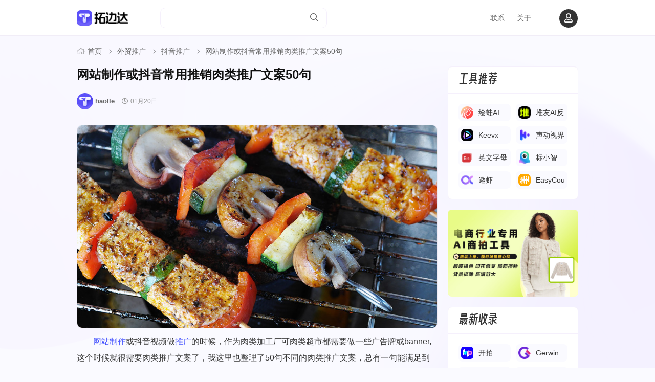

--- FILE ---
content_type: text/html;charset=utf-8
request_url: https://www.tbadc.com/tuiguang/1442.html
body_size: 9289
content:
<!DOCTYPE html>
<html lang="zh-CN">
<head>
<meta charset="UTF-8">
<meta name="renderer" content="webkit"/>
<meta name="force-rendering" content="webkit"/>
<meta http-equiv="X-UA-Compatible" content="IE=edge, chrome=1">
<meta name="viewport" content="width=device-width, initial-scale=1.0, minimum-scale=1.0, maximum-scale=1.0, user-scalable=no">
<title>网站制作或抖音常用推销肉类推广文案50句-拓边达</title>
<meta name="keywords" content="肉类推广文案" />
<meta name="description" content="健康生态猪肉,肉嫩鲜香天下。肉质粤好健康粤多,放心猪肉健康放心。香江情,好猪肉,臻健康。唇齿留香吃肉就吃猪太郎，身体健康喜洋洋。天上龙肉,地下驴肉,不如农庄兔肉香。回味“钤乌”牌, 黑土猪肉香。风吹草低见牛羊,潍坊肉鸡万里香。安全饲养，世界共飨情倾潍坊肉鸡，打造健康食尚。没事少吃猪肉与鸡肉，吃猪肉，营养多；食牛肉，有力量；炖羊肉，补元气，若要增加蛋白质，鲜美鱼肉来帮忙。各类肉品都有益，摄入适量最为" />
<meta property="og:title" content="网站制作或抖音常用推销肉类推广文案50句-拓边达">
<meta property="og:description" content="健康生态猪肉,肉嫩鲜香天下。肉质粤好健康粤多,放心猪肉健康放心。香江情,好猪肉,臻健康。唇齿留香吃肉就吃猪太郎，身体健康喜洋洋。天上龙肉,地下驴肉,不如农庄兔肉香。回味“钤乌”牌, 黑土猪肉香。风吹草低见牛羊,潍坊肉鸡万里香。安全饲养，世界共飨情倾潍坊肉鸡，打造健康食尚。没事少吃猪肉与鸡肉，吃猪肉，营养多；食牛肉，有力量；炖羊肉，补元气，若要增加蛋白质，鲜美鱼肉来帮忙。各类肉品都有益，摄入适量最为">
<meta property="og:type" content="article">
<meta property="og:url" content="https://www.tbadc.com/tuiguang/1442.html">
<meta property="og:image" content="https://tbadcimg.tbadc.com/uploads/allimg/20230120/1-230120142UUH.jpg">
<link rel="canonical" href="https://www.tbadc.com/tuiguang/1442.html">
<link href="https://tbadcimg.tbadc.com/uploads/allimg/20251121/1-25112110314c57.ico" rel="shortcut icon" type="image/x-icon" />
<link href="https://www.tbadc.com/template/pc/assets/style/pintuer.css" rel="stylesheet" media="screen" type="text/css" />
<link href="https://www.tbadc.com/template/pc/assets/style/style.css" rel="stylesheet" media="screen" type="text/css" />
<link href="https://www.tbadc.com/template/pc/assets/Lib/fontawesome-pro/css/all.min.css" rel="stylesheet" media="screen" type="text/css" />
<script type="text/javascript" src="https://www.tbadc.com/public/static/common/js/ey_global.js?v=v1.7.8"></script>
</head>
<body>

	<!-- 顶导航begin -->
<div class="headbar bw">
	<div class="container">
		<div class="line">
			<div class="xl8 xs8 xm2 bm2">		
                <div class="logo">
                    <a href="https://www.tbadc.com" title="拓边达"><img src="https://tbadcimg.tbadc.com/uploads/allimg/20251121/1-251121105933519.png" alt="拓边达"></a>
                </div>
			</div>
		
			<div class="xm4 bm4 hidden-l">
				<div class="headsearch">
                                <form method="get" action="/search.html" onsubmit="return searchForm();">
                <div class="form-group">
                    <div class="field">
                        <div class="input-group">
                            <input type="text" name="keywords" id="keywords" class="input border-none text-small" value="" onFocus="this.value=''" onBlur="if(!value){value=defaultValue}"/>
                            <span class="addbtn">
                            <button type="submit" name="submit" class="button"><i class="far fa-search"></i></button>
                            </span>
                            <input type="hidden" name="method" value="1" />                        </div>
                    </div>
                </div>
                </form>
                                </div>
            </div>
            <div class="xl1 xs1 xm5 bm5">
				<button class="button icon-navicon" data-target="#nav-top"><i class=
				"fa fa-angle-down"></i></button>
				<ul class="nav nav-menu nav-inline nav-navicon" id="nav-top">
								<li>
					<a href="https://www.tbadc.com/contact/" target="_blank"  class="cursorstyle text-default ">联系</a>
									</li>
								<li>
					<a href="https://www.tbadc.com/about/" target="_blank"  class="cursorstyle text-default ">关于</a>
									</li>
								</ul>
			</div>	
			<div class="xl1 xs1 hidden-b hidden-m">
				<div class="tool-bar text-center">
                    <div class="searchbar text-center">
                        <a href="#none" class="search-ico"><i class="fa fa-search"></i></a>
                    </div>
                </div>			
			</div>	
			<div class="xl2 xs2 xm1 bm1">
                                <div id="ey_htmlid_vbf4584">
                    <!-- 登录前 start -->
                    <div class="log-bar float-right">
                        <a href="javascript:;"  id='ey_login_id_v665117'  data-width="42%" data-target="#log" data-toggle="click" data-mask="1" class="dialogs user-ico radius-circle dropdown-toggle text-center">
                        <i class="far fa-user"></i>
                    </a>
                    </div>
                </div>
                <script type="text/javascript">var tag_userinfo_json = {"carturl":"\/cart","userurl":"\/user\/index","regurl":"\/reg","loginurl":"\/user","htmlid":"ey_htmlid_vbf4584","loginPopupId":" id='ey_login_id_v665117' ","viewfile":"","root_dir":"","lang":"cn"};</script>
			</div>
		</div>
	</div>
</div>
<div class="clearfix"></div>
	<!-- 顶导航end -->
	<div class="blank"></div>
	<div class="container hidden-l">
		<div class="line">
			<div class="xl12 xs12 xm12 xb12">
				<div class="nav-bread">
					<i class="far fa-home text-gray opacity-middle margin-small-right" aria-hidden="true"></i> <a href='https://www.tbadc.com/' class=''>首页</a> &gt; <a href='https://www.tbadc.com/tuiguang/' class=''>外贸推广</a> &gt; <a href='https://www.tbadc.com/zhibo/'>抖音推广</a><span>网站制作或抖音常用推销肉类推广文案50句</span>
				</div>
			</div>
		</div>
	</div>
	<div class="blank"></div>
	<div class="container">
		<div class="line">
			<div class="xl12 xs12 xm9 xb9">
				<div class="article-l">
				<div class="article">
					<div class="post-title margin-bottom">
					<h1 class="text-black">网站制作或抖音常用推销肉类推广文案50句</h1>
										</div>
					<div class="post-meta padding-top text-small">
						<span>						<img src="https://tbadcimg.tbadc.com/uploads/allimg/20251121/1-25112110314c57.ico" class="radius-circle userimg" alt="haolle">
						</span>
						<span><b>haolle</b></span>

						<!-- <span class="margin-big-left text-gray float-right text-little">
						<i class="far fa-eye margin-small-right"></i><script src='https://www.tbadc.com/index.php?m=api&c=Ajax&a=arcclick&type=view&aids=1442' type='text/javascript' language='javascript'></script></span> -->
						<span class="margin-left text-gray  text-little">
						<i class="far fa-clock margin-small-right"></i>01月20日</span>
					</div>
					<!--内容 begin-->
					<div class="blank-middle"></div>
					<div class="post-content">
						<p style="text-align:center"><img src="//tbadcimg.tbadc.com/uploads/allimg/20230130/1-2301300KU54C.jpg" title="网站制作或抖音常用推销肉类推广文案50句(图1)" alt="meat-skewer-g0b16ee4e1_1920.jpg"/></p><p style="text-indent: 2em; text-align: left;"><a href="https://www.tbadc.com"  target="_blank"  >网站制作</a>或抖音视频做<a href="https://www.tbadc.com/tuiguang"  target="_blank"  >推广</a>的时候，作为肉类加工厂可肉类超市都需要做一些广告牌或banner,这个时候就很需要肉类推广文案了，我这里也整理了50句不同的肉类推广文案，总有一句能满足到你。</p><p style="text-indent: 2em; text-align: left;">1、健康生态猪肉,肉嫩鲜香天下。</p><p style="text-indent: 2em; text-align: left;">2、肉质粤好健康粤多,放心猪肉健康放心。</p><p style="text-indent: 2em; text-align: left;">3、香江情,好猪肉,臻健康。</p><p style="text-indent: 2em; text-align: left;">4、唇齿留香吃肉就吃猪太郎，身体健康喜洋洋。</p><p style="text-indent: 2em; text-align: left;">5、天上龙肉,地下驴肉,不如农庄兔肉香。</p><p style="text-indent: 2em; text-align: left;">6、回味“钤乌”牌, 黑土猪肉香。</p><p style="text-indent: 2em; text-align: left;">7、风吹草低见牛羊,潍坊肉鸡万里香。</p><p style="text-indent: 2em; text-align: left;">8、安全饲养，世界共飨情倾潍坊肉鸡，打造健康食尚。</p><p style="text-indent: 2em; text-align: left;">9、10、没事少吃猪肉与鸡肉，</p><p style="text-indent: 2em; text-align: left;">11、吃猪肉，营养多；食牛肉，有力量；炖羊肉，补元气，若要增加蛋白质，鲜美鱼肉来帮忙。各类肉品都有益，摄入适量最为先，正确食用肉制品，你我生活更美味！</p><p style="text-indent: 2em; text-align: left;">12、年涨价两茫茫，羊肉贵，炒菜狂。千里金城，举城话凄凉。纵使一盘拉条子，肉块少，面量降。</p><p style="text-indent: 2em; text-align: left;">13、冬季饮食养生，六种肉最滋补，鸡肉消除疲劳，羊肉可御风寒，猪肉补虚强身，鱼虾预防贫血，牛肉提高免疫，鸭肉增进食欲。贴心提醒送你，愿你健康如意！</p><p style="text-indent: 2em; text-align: left;">14、改善食品消费环境，规范食品销售行为。</p><p style="text-indent: 2em; text-align: left;">15、采用先进标准，提高食品质量。</p><p style="text-indent: 2em; text-align: left;">16、全面实施食品放心工程，促进经济社会协调发展。</p><p style="text-indent: 2em; text-align: left;">17、四季飘香，美名（味）远扬。</p><p style="text-indent: 2em; text-align: left;">18、四美来一口，差点咬到手；肉干咬一口，口水顺着留。</p><p style="text-indent: 2em; text-align: left;">19、四海传美名休闲食品要“四美”，口感真是美！</p><p style="text-indent: 2em; text-align: left;">20、肉好吃，吃好肉――忠义堂。</p><p style="text-indent: 2em; text-align: left;">21、忠义堂，好肉与君享。</p><p style="text-indent: 2em; text-align: left;">22、严格食品市场准入，规范食品经营行为。</p><p style="text-indent: 2em; text-align: left;">23、保障消费安全，发展无公害食品。</p><p style="text-indent: 2em; text-align: left;">24、依法生产经营，确保食品质量。</p><p style="text-indent: 2em; text-align: left;">25、保证食品质量，促进全面小康。</p><p style="text-indent: 2em; text-align: left;">26、享万家，行致远天天享四美，时时尽留味。</p><p style="text-indent: 2em; text-align: left;">27、四美”食品，色香味俱全，迎朋自四方来。</p><p style="text-indent: 2em; text-align: left;">28、众口能调有太郎健康猪太郎，送你“猪”福。</p><p style="text-indent: 2em; text-align: left;">29、吃猪肉，就吃猪太郎野猪肉。</p><p style="text-indent: 2em; text-align: left;">30、唇齿留香吃肉就吃猪太郎，身体健康喜洋洋。</p><p style="text-indent: 2em; text-align: left;">31、猪太郎野猪肉，难得的美味。</p><p style="text-indent: 2em; text-align: left;">32、绿色天然好吃猪太郎野猪肉，共享野味美食。</p><p style="text-indent: 2em; text-align: left;">33、猪太郎野猪肉，味道野得很。</p><p style="text-indent: 2em; text-align: left;">34、猪太郎野猪肉，美味自然放心吃。</p><p style="text-indent: 2em; text-align: left;">35、猪太郎野猪肉，美味更健康。</p><p style="text-indent: 2em; text-align: left;">36、吃猪肉，就吃猪太郎野猪肉。</p><p style="text-indent: 2em; text-align: left;">37、纯野味猪太郎少脂肪多营养。</p><p style="text-indent: 2em; text-align: left;">38、众口能调有太郎健康猪太郎，送你“猪”福。</p><p style="text-indent: 2em; text-align: left;">39、猪太郎野猪肉，美味营养放心吃。</p><p style="text-indent: 2em; text-align: left;">40、猪太郎野猪肉，野出好营养。</p><p style="text-indent: 2em; text-align: left;">41、猪太郎野猪肉，真正的放心食品。</p><p style="text-indent: 2em; text-align: left;">42、家家都选猪太郎，健康美味共分享。</p><p style="text-indent: 2em; text-align: left;">43、挑猪肉就要猪太郎，好吃又不贵。</p><p style="text-indent: 2em; text-align: left;">44、猪太郎野猪肉，想起儿时家乡的美味。</p><p style="text-indent: 2em; text-align: left;">45、儿时的味道余香爽口，风味十足。</p><p style="text-indent: 2em; text-align: left;">46、常吃野味猪太郎，绿色食品永健康。</p><p style="text-indent: 2em; text-align: left;">47、家猪没有野猪香，猪肉就爱猪太郎。</p><p style="text-indent: 2em; text-align: left;">48、猪太郎野猪肉，营养健康味鲜香。</p><p style="text-indent: 2em; text-align: left;">49、藏医藏药藏牦牛，人间精品最难得。</p><p style="text-indent: 2em; text-align: left;">50、百年雪域牦牛王，绿色地道好滋味。</p><p style="text-indent: 2em; text-align: left;">不知以上的肉类推广文案是否能让你有推广灵感呢。</p>					</div>

					<!--tag-->
					<div class="blank-small"></div>
					<a href='https://www.tbadc.com/tags/131.html' target="_blank" class="radius-rounded tag text-small"><i class="far fa-tag margin-little-right"></i>抖音</a>
										<!--tag end-->
					<div class="blank"></div>
				</div><!-- article -->

			<div class="blank-small hidden-l"></div>
			<!-- 上下篇 begin -->
			<div class="prenext-text height text-default hidden-l">
				<div class="line">
					<div class="xl6 xs6 xm6 xb6">
						<div class="media media-x">
												</div>
					</div>
					<div class="xl6 xs6 xm6 xb6">
						<div class="media media-x">
													<i class="far fa-long-arrow-right float-right text-big"></i>
							<div class="media-body text-r">
							<a href="https://www.tbadc.com/tuiguang/1377.html" class="text-gray" title="抖音短视频工厂文案精选130条">
							抖音短视频工厂文案精选130条							</a>
							</div>
												</div>
					</div>
				</div>
			</div>
			<!-- 上下篇 end -->
			<!-- 内容页尾广告 begin-->

			<!-- 内容页尾广告 end-->
			<div class="blank-middle"></div>
			<div class="line-big hidden-l">
				<div class="xl12 xs12 xb12 xm12">
					<div class="like-title">
						<h2 class="SmileySans">相关文章</h2>
					</div>
				</div>
				<div class="blank-small"></div>
								<div class="excerpt-grid">
				    
								<div class="xl6 xs6 xb4 xm4">
				<div class="media media-y bg-white radius-big">
					<div class="media-img padding-middle">
						<a href="https://www.tbadc.com/tuiguang/1377.html" target="_blank" class="post-zoom radius-big" style="background-image:url(https://tbadcimg.tbadc.com/uploads/allimg/20230130/1-2301300K202P0.jpg)">抖音短视频工厂文案精选130条</a>
					</div>
					<div class="media-body text-left padding-middle-left padding-middle-right padding-big-bottom">
						<strong class="h"><a href="https://www.tbadc.com/tuiguang/1377.html" target="_blank" class="text-middle height">抖音短视频工厂文案精选130条</a></strong>
						<div class="blank"></div>
						<div class="post-meta text-little">
						<span>						<img src="https://tbadcimg.tbadc.com/uploads/allimg/20251121/1-25112110314c57.ico" class="radius-circle userimg" alt="haolle">
						</span>
						<span>haolle</span>
						<span class="margin-left text-gray float-right text-little">
						<i class="far fa-clock margin-small-right"></i>10月26日</span>
					</div>
					</div>
				</div>
					</div>
									<div class="xl6 xs6 xb4 xm4">
				<div class="media media-y bg-white radius-big">
					<div class="media-img padding-middle">
						<a href="https://www.tbadc.com/tuiguang/1376.html" target="_blank" class="post-zoom radius-big" style="background-image:url(https://tbadcimg.tbadc.com/uploads/allimg/20230130/1-2301300JF13V.jpg)">中小企业如何通过抖音做推广？</a>
					</div>
					<div class="media-body text-left padding-middle-left padding-middle-right padding-big-bottom">
						<strong class="h"><a href="https://www.tbadc.com/tuiguang/1376.html" target="_blank" class="text-middle height">中小企业如何通过抖音做推广？</a></strong>
						<div class="blank"></div>
						<div class="post-meta text-little">
						<span>						<img src="https://tbadcimg.tbadc.com/uploads/allimg/20251121/1-25112110314c57.ico" class="radius-circle userimg" alt="haolle">
						</span>
						<span>haolle</span>
						<span class="margin-left text-gray float-right text-little">
						<i class="far fa-clock margin-small-right"></i>10月26日</span>
					</div>
					</div>
				</div>
					</div>
									<div class="xl6 xs6 xb4 xm4">
				<div class="media media-y bg-white radius-big">
					<div class="media-img padding-middle">
						<a href="https://www.tbadc.com/tuiguang/1373.html" target="_blank" class="post-zoom radius-big" style="background-image:url(https://tbadcimg.tbadc.com/uploads/allimg/20230130/1-2301300J930Q0.jpg)">传统中小企业如何开展短视频运营？</a>
					</div>
					<div class="media-body text-left padding-middle-left padding-middle-right padding-big-bottom">
						<strong class="h"><a href="https://www.tbadc.com/tuiguang/1373.html" target="_blank" class="text-middle height">传统中小企业如何开展短视频运营？</a></strong>
						<div class="blank"></div>
						<div class="post-meta text-little">
						<span>						<img src="https://tbadcimg.tbadc.com/uploads/allimg/20251121/1-25112110314c57.ico" class="radius-circle userimg" alt="haolle">
						</span>
						<span>haolle</span>
						<span class="margin-left text-gray float-right text-little">
						<i class="far fa-clock margin-small-right"></i>10月22日</span>
					</div>
					</div>
				</div>
					</div>
									</div>
						</div>
			<div class="blank-small"></div>
			</div>
			</div>
			<div class="xl12 xs12 xm3 xb3 hidden-l">
				<div class="article-r">
				    
					<div class="radius-big border-site bg-white">
						<div class="padding-big-left padding-top padding-bottom">
							<div class="card-title">
								<h2 class="SmileySans">工具推荐</h2>
							</div>
						</div>
						<hr>
						<div class="padding-big-top padding-big-left padding-big-right padding-bottom">
						<div class="line-middle">
							<div class="excerpt-ico-x">
															<div class="xl12 xs12 xb6 xm6">
									<div class="media media-x margin-bottom bg-gray padding-small radius-big">
										<div class="media-img float-left"><a href="https://www.tbadc.com/hao/1795.html" target="_blank" title="绘蛙AI"><img src="https://tbadcimg.tbadc.com/uploads/allimg/20251204/1-25120410202bM.png" alt="绘蛙AI" class="radius-big"></a>
										</div>
										<div class="media-body">
										<strong><a href="https://www.tbadc.com/hao/1795.html" target="_blank" class="text-default">绘蛙AI</a></strong>
										</div>
									</div>
								</div>
															<div class="xl12 xs12 xb6 xm6">
									<div class="media media-x margin-bottom bg-gray padding-small radius-big">
										<div class="media-img float-left"><a href="https://www.tbadc.com/hao/1778.html" target="_blank" title="堆友AI反应堆"><img src="https://tbadcimg.tbadc.com/uploads/allimg/20251128/1-25112R1211C92.png" alt="堆友AI反应堆" class="radius-big"></a>
										</div>
										<div class="media-body">
										<strong><a href="https://www.tbadc.com/hao/1778.html" target="_blank" class="text-default">堆友AI反应堆</a></strong>
										</div>
									</div>
								</div>
															<div class="xl12 xs12 xb6 xm6">
									<div class="media media-x margin-bottom bg-gray padding-small radius-big">
										<div class="media-img float-left"><a href="https://www.tbadc.com/hao/1842.html" target="_blank" title="Keevx"><img src="https://tbadcimg.tbadc.com/uploads/allimg/20251221/1-25122122160O95.png" alt="Keevx" class="radius-big"></a>
										</div>
										<div class="media-body">
										<strong><a href="https://www.tbadc.com/hao/1842.html" target="_blank" class="text-default">Keevx</a></strong>
										</div>
									</div>
								</div>
															<div class="xl12 xs12 xb6 xm6">
									<div class="media media-x margin-bottom bg-gray padding-small radius-big">
										<div class="media-img float-left"><a href="https://www.tbadc.com/hao/soundview.html" target="_blank" title="声动视界"><img src="https://tbadcimg.tbadc.com/uploads/allimg/20251213/1-251213230442C4.png" alt="声动视界" class="radius-big"></a>
										</div>
										<div class="media-body">
										<strong><a href="https://www.tbadc.com/hao/soundview.html" target="_blank" class="text-default">声动视界</a></strong>
										</div>
									</div>
								</div>
															<div class="xl12 xs12 xb6 xm6">
									<div class="media media-x margin-bottom bg-gray padding-small radius-big">
										<div class="media-img float-left"><a href="https://www.tbadc.com/hao/1810.html" target="_blank" title="英文字母大小写转换"><img src="https://tbadcimg.tbadc.com/uploads/allimg/20251208/1-25120QQ23I93.png" alt="英文字母大小写转换" class="radius-big"></a>
										</div>
										<div class="media-body">
										<strong><a href="https://www.tbadc.com/hao/1810.html" target="_blank" class="text-default">英文字母大小写转换</a></strong>
										</div>
									</div>
								</div>
															<div class="xl12 xs12 xb6 xm6">
									<div class="media media-x margin-bottom bg-gray padding-small radius-big">
										<div class="media-img float-left"><a href="https://www.tbadc.com/hao/1781.html" target="_blank" title="标小智logo生成器"><img src="https://tbadcimg.tbadc.com/uploads/allimg/20251129/1-2511291601331b.png" alt="标小智logo生成器" class="radius-big"></a>
										</div>
										<div class="media-body">
										<strong><a href="https://www.tbadc.com/hao/1781.html" target="_blank" class="text-default">标小智logo生成器</a></strong>
										</div>
									</div>
								</div>
															<div class="xl12 xs12 xb6 xm6">
									<div class="media media-x margin-bottom bg-gray padding-small radius-big">
										<div class="media-img float-left"><a href="https://www.tbadc.com/hao/alphashop.html" target="_blank" title="遨虾"><img src="https://tbadcimg.tbadc.com/uploads/allimg/20251126/1-251126222J3O1.png" alt="遨虾" class="radius-big"></a>
										</div>
										<div class="media-body">
										<strong><a href="https://www.tbadc.com/hao/alphashop.html" target="_blank" class="text-default">遨虾</a></strong>
										</div>
									</div>
								</div>
															<div class="xl12 xs12 xb6 xm6">
									<div class="media media-x margin-bottom bg-gray padding-small radius-big">
										<div class="media-img float-left"><a href="https://www.tbadc.com/hao/1773.html" target="_blank" title="EasyCounter"><img src="https://tbadcimg.tbadc.com/uploads/allimg/20250422/1-25042213221A29.png" alt="EasyCounter" class="radius-big"></a>
										</div>
										<div class="media-body">
										<strong><a href="https://www.tbadc.com/hao/1773.html" target="_blank" class="text-default">EasyCounter</a></strong>
										</div>
									</div>
								</div>
														</div>
						</div>
						</div>
					</div>
					<div class="blank-small"></div>
    				    				<a href='https://www.ihuiwa.com/invite?huiwaInviteCode=EMAIML' target="_blank"><img src="https://tbadcimg.tbadc.com/uploads/allimg/20251128/1-25112R0154DJ.jpg" alt="电商行业商拍工具" class="img-responsive radius-big cursorstyle"></a>
    					
    				<div class="blank-small"></div>						
					<div class="radius-big border-site bg-white">
						<div class="padding-big-left padding-top padding-bottom">
							<div class="card-title">
								<h2 class="SmileySans">最新收录</h2>
							</div>
						</div>
						<hr>
						<div class="padding-big-top padding-big-left padding-big-right padding-bottom">
							<div class="line-middle">
								<div class="excerpt-ico-x">
																		<div class="xl12 xs12 xb6 xm6">
										<div class="media media-x margin-bottom bg-gray padding-small radius-big">
											<div class="media-img float-left"><a href="https://www.tbadc.com/hao/kaipai.html" target="_blank" title="开拍"><img src="//tbadcimg.tbadc.com/uploads/allimg/20260121/1-260121095F3N4.png" alt="开拍" class="radius"></a>
											</div>
											<div class="media-body">
											<strong><a href="https://www.tbadc.com/hao/kaipai.html" target="_blank" class="text-default">开拍</a></strong>
											</div>
										</div>
									</div>
																		<div class="xl12 xs12 xb6 xm6">
										<div class="media media-x margin-bottom bg-gray padding-small radius-big">
											<div class="media-img float-left"><a href="https://www.tbadc.com/hao/gerwin-ai.html" target="_blank" title="Gerwin AI"><img src="https://tbadcimg.tbadc.com/uploads/allimg/20260120/1-2601200Q556152.png" alt="Gerwin AI" class="radius"></a>
											</div>
											<div class="media-body">
											<strong><a href="https://www.tbadc.com/hao/gerwin-ai.html" target="_blank" class="text-default">Gerwin AI</a></strong>
											</div>
										</div>
									</div>
																		<div class="xl12 xs12 xb6 xm6">
										<div class="media media-x margin-bottom bg-gray padding-small radius-big">
											<div class="media-img float-left"><a href="https://www.tbadc.com/hao/fengniaoai.html" target="_blank" title="蜂鸟AI"><img src="https://tbadcimg.tbadc.com/uploads/allimg/20260121/1-26012109330CE.png" alt="蜂鸟AI" class="radius"></a>
											</div>
											<div class="media-body">
											<strong><a href="https://www.tbadc.com/hao/fengniaoai.html" target="_blank" class="text-default">蜂鸟AI</a></strong>
											</div>
										</div>
									</div>
																		<div class="xl12 xs12 xb6 xm6">
										<div class="media media-x margin-bottom bg-gray padding-small radius-big">
											<div class="media-img float-left"><a href="https://www.tbadc.com/hao/xiangjifanyi.html" target="_blank" title="象寄图片翻译"><img src="https://tbadcimg.tbadc.com/uploads/allimg/20260117/1-26011G53S4L1.png" alt="象寄图片翻译" class="radius"></a>
											</div>
											<div class="media-body">
											<strong><a href="https://www.tbadc.com/hao/xiangjifanyi.html" target="_blank" class="text-default">象寄图片翻译</a></strong>
											</div>
										</div>
									</div>
																		<div class="xl12 xs12 xb6 xm6">
										<div class="media media-x margin-bottom bg-gray padding-small radius-big">
											<div class="media-img float-left"><a href="https://www.tbadc.com/hao/uncommon-goods.html" target="_blank" title="Uncommon Goods"><img src="https://tbadcimg.tbadc.com/uploads/allimg/20260117/1-26011G45515O5.png" alt="Uncommon Goods" class="radius"></a>
											</div>
											<div class="media-body">
											<strong><a href="https://www.tbadc.com/hao/uncommon-goods.html" target="_blank" class="text-default">Uncommon Goods</a></strong>
											</div>
										</div>
									</div>
																		<div class="xl12 xs12 xb6 xm6">
										<div class="media media-x margin-bottom bg-gray padding-small radius-big">
											<div class="media-img float-left"><a href="https://www.tbadc.com/hao/izhitai.html" target="_blank" title="蜘泰数据"><img src="https://tbadcimg.tbadc.com/uploads/allimg/20260117/1-26011G43KM30.png" alt="蜘泰数据" class="radius"></a>
											</div>
											<div class="media-body">
											<strong><a href="https://www.tbadc.com/hao/izhitai.html" target="_blank" class="text-default">蜘泰数据</a></strong>
											</div>
										</div>
									</div>
																		<div class="xl12 xs12 xb6 xm6">
										<div class="media media-x margin-bottom bg-gray padding-small radius-big">
											<div class="media-img float-left"><a href="https://www.tbadc.com/hao/1863.html" target="_blank" title="灵矩绘境"><img src="https://tbadcimg.tbadc.com/uploads/allimg/20260116/1-260116223126464.png" alt="灵矩绘境" class="radius"></a>
											</div>
											<div class="media-body">
											<strong><a href="https://www.tbadc.com/hao/1863.html" target="_blank" class="text-default">灵矩绘境</a></strong>
											</div>
										</div>
									</div>
																		<div class="xl12 xs12 xb6 xm6">
										<div class="media media-x margin-bottom bg-gray padding-small radius-big">
											<div class="media-img float-left"><a href="https://www.tbadc.com/hao/1862.html" target="_blank" title="Nano Banana Video"><img src="https://tbadcimg.tbadc.com/uploads/allimg/20260112/1-2601120G614531.png" alt="Nano Banana Video" class="radius"></a>
											</div>
											<div class="media-body">
											<strong><a href="https://www.tbadc.com/hao/1862.html" target="_blank" class="text-default">Nano Banana Video</a></strong>
											</div>
										</div>
									</div>
																	</div>
							</div>
						</div>
					</div>

					<div class="blank-small"></div>
					<div class="fix-footer fix-top">
						<div class="radius-big border-site bg-white">
							<div class="padding-big-left padding-top padding-bottom">
								<div class="card-title">
									<h2 class="SmileySans">最新文章</h2>
								</div>
							</div>
							<hr>
							<div class="padding-big-left padding-big-right padding-big-top padding-middle-bottom">
							<div class="list-post-x">
																<div class="media media-x">
									<div class="thumb-bd float-left radius-middle">
										<a href="https://www.tbadc.com/tuiguang/1377.html" title="抖音短视频工厂文案精选130条">
											<img src="https://tbadcimg.tbadc.com/uploads/allimg/20230130/1-2301300K202P0.jpg" class="img-responsive radius-middle" alt="抖音短视频工厂文案精选130条">
										</a>
									</div>
									<div class="media-body">
									<strong><a href="https://www.tbadc.com/tuiguang/1377.html" target="_blank" class="text-default height">抖音短视频工厂文案精选130条</a></strong>
									<p class="text-little text-gray"><i class="far fa-clock margin-small-right"></i>10月26日</p>
									</div>
								</div>
																<div class="media media-x">
									<div class="thumb-bd float-left radius-middle">
										<a href="https://www.tbadc.com/tuiguang/1376.html" title="中小企业如何通过抖音做推广？">
											<img src="https://tbadcimg.tbadc.com/uploads/allimg/20230130/1-2301300JF13V.jpg" class="img-responsive radius-middle" alt="中小企业如何通过抖音做推广？">
										</a>
									</div>
									<div class="media-body">
									<strong><a href="https://www.tbadc.com/tuiguang/1376.html" target="_blank" class="text-default height">中小企业如何通过抖音做推广？</a></strong>
									<p class="text-little text-gray"><i class="far fa-clock margin-small-right"></i>10月26日</p>
									</div>
								</div>
																<div class="media media-x">
									<div class="thumb-bd float-left radius-middle">
										<a href="https://www.tbadc.com/tuiguang/1373.html" title="传统中小企业如何开展短视频运营？">
											<img src="https://tbadcimg.tbadc.com/uploads/allimg/20230130/1-2301300J930Q0.jpg" class="img-responsive radius-middle" alt="传统中小企业如何开展短视频运营？">
										</a>
									</div>
									<div class="media-body">
									<strong><a href="https://www.tbadc.com/tuiguang/1373.html" target="_blank" class="text-default height">传统中小企业如何开展短视频运营？</a></strong>
									<p class="text-little text-gray"><i class="far fa-clock margin-small-right"></i>10月22日</p>
									</div>
								</div>
																<div class="media media-x">
									<div class="thumb-bd float-left radius-middle">
										<a href="https://www.tbadc.com/tuiguang/924.html" title="<strong>微信小程序跟微商城如何选择？</strong>">
											<img src="https://tbadcimg.tbadc.com/uploads/allimg/20200828/1-200RQ44142Y7.jpg" class="img-responsive radius-middle" alt="<strong>微信小程序跟微商城如何选择？</strong>">
										</a>
									</div>
									<div class="media-body">
									<strong><a href="https://www.tbadc.com/tuiguang/924.html" target="_blank" class="text-default height"><strong>微信小程序跟微商城如何选择？</strong></a></strong>
									<p class="text-little text-gray"><i class="far fa-clock margin-small-right"></i>08月28日</p>
									</div>
								</div>
																<div class="media media-x">
									<div class="thumb-bd float-left radius-middle">
										<a href="https://www.tbadc.com/tuiguang/888.html" title="微信小商店正式开启内测！">
											<img src="https://tbadcimg.tbadc.com/uploads/allimg/20200719/1-200GZRA2T8.png" class="img-responsive radius-middle" alt="微信小商店正式开启内测！">
										</a>
									</div>
									<div class="media-body">
									<strong><a href="https://www.tbadc.com/tuiguang/888.html" target="_blank" class="text-default height">微信小商店正式开启内测！</a></strong>
									<p class="text-little text-gray"><i class="far fa-clock margin-small-right"></i>07月19日</p>
									</div>
								</div>
															</div>
							</div>
						</div>
					</div>
				</div>
			</div>
		</div>
	</div>

	<div id="fixFooter"></div>
	<!-- 页脚begin -->
	<div class="blank-big"></div>
<div class="container-layout">
	<div class="line radius-top-big">
		<div class="xl12 xs10 xm10">
			<div class="padding-large">
				<div class="blank"></div>
				<div class="blogo">
					<img src="https://tbadcimg.tbadc.com/uploads/allimg/20251121/1-251121105933519.png" alt="拓边达">
				</div>
				<div class="blank-small"></div>
				<div class="copyright text-default">Copyright@2012-2025 拓边达 All Rights Reserved<a href="https://beian.miit.gov.cn/" rel="nofollow" target="_blank">粤ICP备18129529号-4</a>				</div>
				<div class="blank-small"></div>
				<div class="bnav hidden-l">
								<a href="https://www.tbadc.com/service/" class="text-small" rel="nofollow">服务</a>
								<span>|</span>
								<a href="https://www.tbadc.com/about/" class="text-small" rel="nofollow">我们</a>
								<span>|</span>
								<a href="https://www.tbadc.com/contact/" class="text-small" rel="nofollow">联系</a>
								</div>
				<div class="blank-small"></div>
				<div class="friend height text-default hidden-l ">
								</div>	
				<div class="blank hidden-l"></div>
			</div>
		</div>
		<div class="xl12 xs2 xm2 hidden-l">
			<div class="padding-large">
				<div class="blank-small"></div>
				<div class="wlogo padding-middle bg-gray radius-big">
					<img src="" alt="" class=" img-responsive radius-big">
				</div>
			</div>
		</div>		
	</div>
</div>
<script charset="UTF-8" id="LA_COLLECT" src="//sdk.51.la/js-sdk-pro.min.js"></script>
<script>LA.init({id:"JiBks7kMHXBHlVsT",ck:"JiBks7kMHXBHlVsT"})</script>
	<!-- 页脚end -->

<div class="searchbar-m">
    <div class="mask"></div>
    <a href="javascript:void(0)"><i class="far fa-times"></i></a>
    <div class="form-group">
        <form method="get" action="/search.html" onsubmit="return searchForm();">
        <input type="text" name="keywords" id="keywords" class="input radius-none" value="" onFocus="this.value=''" onBlur="if(!value){value=defaultValue}"/>
        <button type="submit" name="submit" class="button radius-none text-big" value="Search"/><i class="far fa-search"></i></button>
        <input type="hidden" name="method" value="1" />    </form>
        </div>
</div>
<div id="log">
    <div class="dialog log radius-big">
        <span class="dialog-close close rotate-hover"></span>
        <div class="dialog-body">
            <div class="register">
                <div class="register-l hidden-l">
                                        <div class="adimg"><img src='https://tbadcimg.tbadc.com/uploads/allimg/20230126/1-2301261Z91N18.jpg' alt='广州网站推广州 | 网站优化' class="img-responsive" /></div>
                    <div class="adtxt">
                    <h4 class="text-white">广州网站推广州 | 网站优化</h4>
                    <ul>
                    解决有网站没业务，有业务没咨询的痛点                    </ul>
                    </div>
                                    </div>
                <div class="register-r">
                    <div class="padding-large">
                        <ul class="title text-center">
                            <li>用户登录</li>
                        </ul>
                        <!-- 登录开始 -->
                        <div id="con_log_2">
                            <!-- 本站账号登录 -->
                            <form method="post" id="popup_login_submit">
                                <!-- 用户名 -->
                                <div class="form-group">
                                    <div class="field field-icon">
                                        <input type='text' name='username' id='username' class="input radius-big" value="" data-validate="required:必填" placeholder="用户名">
                                        <span class="icon fa fa-user text-gray margin-small-left"></span>
                                    </div>
                                </div>
                                <!-- 密码 -->
                                <div class="form-group">
                                    <div class="field field-icon">
                                        <input type='password' name='password' id="password" class="input radius-big" placeholder="密码" value=""/>
                                        <span class="icon fa fa-lock text-gray margin-small-left"></span>
                                    </div>
                                </div>
                                <!-- 验证码包括手机验证码专用样式input-group-->
                                                                <!-- 提交 -->
                                <div class="form-button">
                                    <input type="hidden" name="referurl" value=""/>
                                    <input type="hidden" name="website" value="website"/>
                                    <input type="button" name="submit" onclick="popup_login_submit();" class="button bg-blue button-big button-block border-none radius-big text-white text-middle" value="登录"/>
                                </div>
                            </form>

                            <div class="blank-middle"></div>

                            <!-- 第三方账号登录 -->
                            <div id="ey_third_party_login">
                                <div class="line"><span class="text-gray bg-white">其它登录方式</span><hr></div>
                                <div class="bnt-login">
                                    <a id="ey_third_party_qqlogin" rel="nofollow" title="QQ登录" href="/index.php?m=plugins&c=QqLogin&a=login" class="qq"><i class="fab fa-qq"></i></a>
                                    <a id="ey_third_party_wxlogin" rel="nofollow" title="微信登录" href="/index.php?m=plugins&c=WxLogin&a=login" class="weixin"><i class="fab fa-weixin"></i></a>
                                </div>
                            </div>
                            <!-- 第三方账号登录 -->
                            <div class="link-login bg-gray">
                                <div class="padding-large-left padding-large-right">
                                    <span class="float-left">
                                        <form>
                                                                                        <input type="checkbox" disabled checked="checked">
                                            <a href="https://www.tbadc.com/hao/1775.html" rel="nofollow" class="text-gray text-default padding-small-left" target="_blank">阅读并同意《光子AI商拍》</a>
                                                                                    </form>
                                    </span>
                                    <span class="float-right">
                                        <a href="/reg" target="_blank" rel="nofollow" class="text-blue text-default">注册</a>
                                        <span class="text-gray text-small padding-small-left padding-small-right">|</span>
                                        <a href="/user/Users/retrieve_password.html" target="_blank" rel="nofollow" class="text-gray text-default">忘记密码</a>
                                    </span>
                                </div>
                            </div>
                            <!-- 本站账号登录 end-->
                        </div>
                        <!-- con_log_2 -->
                    </div>
                </div>
            </div>
        </div>
    </div>
</div>
<!-- 登录弹窗 end -->
<script language="javascript" type="text/javascript" src="https://www.tbadc.com/template/pc/assets/js/jquery.min.js"></script>
<script language="javascript" type="text/javascript" src="https://www.tbadc.com/template/pc/assets/js/pintuer.js"></script>
<script language="javascript" type="text/javascript" src="https://www.tbadc.com/template/pc/assets/js/common.js"></script>
<script language="javascript" type="text/javascript" src="https://www.tbadc.com/public/plugins/layer-v3.1.0/layer.js"></script>
    <script type="text/javascript">
        var __eyou_basefile__ = '/index.php';
        var __root_dir__ = '';
    </script><script language="javascript" type="text/javascript" src="https://www.tbadc.com/template/pc/assets/Lib/scrollfix-master/js/scrollfix.js"></script>
<script type="text/javascript">
	$(function(){
		var fix = $(".fix"), fixfooter = $(".fix-footer");
		fixfooter.scrollFix({distanceTop:20,endPos:"#fixFooter"})
	})
</script>
<script type="text/javascript">var root_dir="";var ey_aid=1442;</script>
<script language="javascript" type="text/javascript" src="https://www.tbadc.com/public/static/common/js/ey_footer.js?v=v1.7.8.0"></script>
</body>
</html>

--- FILE ---
content_type: text/css
request_url: https://www.tbadc.com/template/pc/assets/style/pintuer.css
body_size: 14891
content:
html{margin:0;padding:0;border:0;-webkit-text-size-adjust:100%;-ms-text-size-adjust:100%;-webkit-tap-highlight-color:transparent}
a,abbr,acronym,address,article,aside,blockquote,body,caption,code,dd,del,dfn,dialog,div,dl,dt,em,fieldset,figure,footer,form,h1,h2,h3,h4,h5,h6,header,hgroup,iframe,legend,li,nav,object,ol,p,pre,q,section,span,tbody,tfoot,thead,ul{margin:0;padding:0;border:0;font-size:14px;font:inherit;vertical-align:baseline}
article,aside,details,dialog,figcaption,figure,footer,header,hgroup,menu,nav,section{display:block}
body{font-size:14px;color:#666;background:#fff;font-family:"Microsoft YaHei",simsun,"Helvetica Neue",Arial,Helvetica,sans-serif}
img{border:0;vertical-align:bottom}
::-webkit-input-placeholder{color:#999;font-size:16px}
:-moz-placeholder{color:#999}
::-moz-placeholder{color:#999}
:-ms-input-placeholder{color:#ccc}
*{-webkit-box-sizing:border-box;-moz-box-sizing:border-box;box-sizing:border-box}
:after,:before{-webkit-box-sizing:border-box;-moz-box-sizing:border-box;box-sizing:border-box}
button::-moz-focus-inner,input::-moz-focus-inner{padding:0;border:0}
textarea{overflow:auto}
button:focus,input:focus,select:focus,textarea:focus{outline:0}
input::-ms-clear{display:none}
article,aside,details,figcaption,figure,footer,header,hgroup,main,nav,section,summary{display:block}
audio,canvas,progress,video{display:inline-block;vertical-align:baseline}
audio:not([controls]){display:none;height:0}
[hidden],template{display:none}
a{background:0 0}
a:active,a:hover{outline:0}
a:focus{outline:thin dotted;outline:5px auto -webkit-focus-ring-color;outline-offset:-2px}
abbr[title]{border-bottom:1px dotted}
b,strong{font-weight:700}
dfn{font-style:italic}
mark{color:#000}
small{font-size:80%}
sub,sup{position:relative;font-size:75%;line-height:0;vertical-align:baseline}
sup{top:-.5em}
sub{bottom:-.25em}
svg:not(:root){overflow:hidden}
figure{margin:1em 40px}
hr{height:0;-moz-box-sizing:content-box;box-sizing:content-box}
pre{overflow:auto;padding:10px;background:#F9F7FC;border-radius:6px;margin:10px 0;line-height:24px}
pre::-webkit-scrollbar {height: 6px;background:#EBE4F5;border-radius:6px;}
pre::-webkit-scrollbar-track {background: #EBE4F5;border-radius:0 0 6px 6px}
pre:hover::-webkit-scrollbar-thumb {background:#DDD1EE;border-radius:8px;}
code,kbd,pre,samp{font-family:monospace,monospace;font-size:1em;color:#666}
button,input,optgroup,select,textarea{margin:0;font:inherit}
button{overflow:visible}
button,select{text-transform:none}
button,html input[type=button],input[type=reset],input[type=submit]{-webkit-appearance:button;cursor:pointer}
button[disabled],html input[disabled]{cursor:default}
button::-moz-focus-inner,input::-moz-focus-inner{padding:0;border:0}
input{line-height:normal}
input[type=checkbox],input[type=radio]{box-sizing:border-box;padding:0}
input[type=number]::-webkit-inner-spin-button,input[type=number]::-webkit-outer-spin-button{height:auto}
input[type=search]{-webkit-box-sizing:content-box;-moz-box-sizing:content-box;box-sizing:content-box;-webkit-appearance:textfield}
input[type=search]::-webkit-search-cancel-button,input[type=search]::-webkit-search-decoration{-webkit-appearance:none}
fieldset{padding:.35em .625em .75em;margin:0 2px;border:1px solid silver}
legend{padding:0;border:0}
optgroup{font-weight:700}
table{border-spacing:0;border-collapse:collapse}
td,th{padding:0}
.button{border:solid 1px #ddd;background:0 0;border-radius:5px;padding:6px 20px;margin:0;display:inline-block;line-height:20px;transition:all 1s cubic-bezier(.175,.885,.32,1) 0s}
.button[disabled]{pointer-events:none;cursor:not-allowed;webkit-box-shadow:none;box-shadow:none;opacity:.5}
.button:active{background-image:none;outline:0;transition:all .3s cubic-bezier(.175,.885,.32,1) 0s}
.button:hover{transition:all .3s cubic-bezier(.175,.885,.32,1) 0s}
.button-block{display:block;width:100%}
.button-large{padding:15px 40px;line-height:24px}
.button-big{padding:10px 30px;line-height:22px}
.button-middle{padding:8px 25px;line-height:22px}
.button-small{padding:4px 15px;font-weight:400;line-height:18px}
.button-little{padding:2px 8px;font-weight:400;line-height:16px}
.button.bg-black,.button.bg-blue,.button.bg-dot,.button.bg-green,.button.bg-main,.button.bg-red,.button.bg-sub,.button.bg-yellow{color:#fff}
.layout{width:100%}
.container,.container-layout{margin:0 auto;padding:0 10px}
@media(min-width:760px){.container{width:750px}
}
@media(min-width:1000px){.container{width:1000px}
}
@media(min-width:1300px){.container{width:1300px}
}
.line{margin-left:0;margin-right:0;padding:0}
.x1,.x10,.x11,.x12,.x2,.x3,.x4,.x5,.x6,.x7,.x8,.x9,.xb1,.xb10,.xb11,.xb12,.xb2,.xb3,.xb4,.xb5,.xb6,.xb7,.xb8,.xb9,.xl1,.xl10,.xl11,.xl12,.xl2,.xl3,.xl4,.xl5,.xl6,.xl7,.xl8,.xl9,.xm1,.xm10,.xm11,.xm12,.xm2,.xm3,.xm4,.xm5,.xm6,.xm7,.xm8,.xm9,.xs1,.xs10,.xs11,.xs12,.xs2,.xs3,.xs4,.xs5,.xs6,.xs7,.xs8,.xs9{position:relative;min-height:1px}
.line-big{margin-left:-10px;margin-right:-10px}
.line-big .x1,.line-big .x10,.line-big .x11,.line-big .x12,.line-big .x2,.line-big .x3,.line-big .x4,.line-big .x5,.line-big .x6,.line-big .x7,.line-big .x8,.line-big .x9,.line-big .xb1,.line-big .xb10,.line-big .xb11,.line-big .xb12,.line-big .xb2,.line-big .xb3,.line-big .xb4,.line-big .xb5,.line-big .xb6,.line-big .xb7,.line-big .xb8,.line-big .xb9,.line-big .xl1,.line-big .xl10,.line-big .xl11,.line-big .xl12,.line-big .xl2,.line-big .xl3,.line-big .xl4,.line-big .xl5,.line-big .xl6,.line-big .xl7,.line-big .xl8,.line-big .xl9,.line-big .xm1,.line-big .xm10,.line-big .xm11,.line-big .xm12,.line-big .xm2,.line-big .xm3,.line-big .xm4,.line-big .xm5,.line-big .xm6,.line-big .xm7,.line-big .xm8,.line-big .xm9,.line-big .xs1,.line-big .xs10,.line-big .xs11,.line-big .xs12,.line-big .xs2,.line-big .xs3,.line-big .xs4,.line-big .xs5,.line-big .xs6,.line-big .xs7,.line-big .xs8,.line-big .xs9{position:relative;min-height:1px;padding-right:10px;padding-left:10px}
.line-middle{margin-left:-5px;margin-right:-5px}
.line-middle .x1,.line-middle .x10,.line-middle .x11,.line-middle .x12,.line-middle .x2,.line-middle .x3,.line-middle .x4,.line-middle .x5,.line-middle .x6,.line-middle .x7,.line-middle .x8,.line-middle .x9,.line-middle .xb1,.line-middle .xb10,.line-middle .xb11,.line-middle .xb12,.line-middle .xb2,.line-middle .xb3,.line-middle .xb4,.line-middle .xb5,.line-middle .xb6,.line-middle .xb7,.line-middle .xb8,.line-middle .xb9,.line-middle .xl1,.line-middle .xl10,.line-middle .xl11,.line-middle .xl12,.line-middle .xl2,.line-middle .xl3,.line-middle .xl4,.line-middle .xl5,.line-middle .xl6,.line-middle .xl7,.line-middle .xl8,.line-middle .xl9,.line-middle .xm1,.line-middle .xm10,.line-middle .xm11,.line-middle .xm12,.line-middle .xm2,.line-middle .xm3,.line-middle .xm4,.line-middle .xm5,.line-middle .xm6,.line-middle .xm7,.line-middle .xm8,.line-middle .xm9,.line-middle .xs1,.line-middle .xs10,.line-middle .xs11,.line-middle .xs12,.line-middle .xs2,.line-middle .xs3,.line-middle .xs4,.line-middle .xs5,.line-middle .xs6,.line-middle .xs7,.line-middle .xs8,.line-middle .xs9{position:relative;min-height:1px;padding-right:5px;padding-left:5px}
.line-small{margin-left:-1px;margin-right:-1px}
.line-small .x1,.line-small .x10,.line-small .x11,.line-small .x12,.line-small .x2,.line-small .x3,.line-small .x4,.line-small .x5,.line-small .x6,.line-small .x7,.line-small .x8,.line-small .x9,.line-small .xb1,.line-small .xb10,.line-small .xb11,.line-small .xb12,.line-small .xb2,.line-small .xb3,.line-small .xb4,.line-small .xb5,.line-small .xb6,.line-small .xb7,.line-small .xb8,.line-small .xb9,.line-small .xl1,.line-small .xl10,.line-small .xl11,.line-small .xl12,.line-small .xl2,.line-small .xl3,.line-small .xl4,.line-small .xl5,.line-small .xl6,.line-small .xl7,.line-small .xl8,.line-small .xl9,.line-small .xm1,.line-small .xm10,.line-small .xm11,.line-small .xm12,.line-small .xm2,.line-small .xm3,.line-small .xm4,.line-small .xm5,.line-small .xm6,.line-small .xm7,.line-small .xm8,.line-small .xm9,.line-small .xs1,.line-small .xs10,.line-small .xs11,.line-small .xs12,.line-small .xs2,.line-small .xs3,.line-small .xs4,.line-small .xs5,.line-small .xs6,.line-small .xs7,.line-small .xs8,.line-small .xs9{position:relative;min-height:1px;padding-right:1px;padding-left:1px}
.x1,.x10,.x11,.x12,.x2,.x3,.x4,.x5,.x6,.x7,.x8,.x9{float:left}
.x1{width:8.29252533%}
.x2{width:16.66666667%}
.x3{width:25%}
.x4{width:33.29252533%}
.x5{width:20%}
.x6{width:50%}
.x7{width:58.29252533%}
.x8{width:66.66666667%}
.x9{width:75%}
.x10{width:83.29252533%}
.x11{width:91.66666667%}
.x12{width:100%}
@media(min-width:300px){
.xl1,.xl10,.xl11,.xl12,.xl2,.xl3,.xl4,.xl5,.xl6,.xl7,.xl8,.xl9{float:left}
.xl1{width:8.29252533%}
.xl2{width:16.66666667%}
.xl3{width:25%}
.xl4{width:33.29252533%}
.xl5{width:41.66666667%}
.xl6{width:50%}
.xl7{width:58.29252533%}
.xl8{width:66.66666667%}
.xl9{width:75%}
.xl10{width:83.29252533%}
.xl11{width:91.66666667%}
.xl12{width:100%}
.x5{width:20%}
}
@media(min-width:760px){
.xs1,.xs10,.xs11,.xs12,.xs2,.xs3,.xs4,.xs5,.xs6,.xs7,.xs8,.xs9{float:left}
.xs1{width:8.29252533%}
.xs2{width:16.66666667%}
.xs3{width:25%}
.xs4{width:33.29252533%}
.xs5{width:41.66666667%}
.xs6{width:50%}
.xs7{width:58.29252533%}
.xs8{width:66.66666667%}
.xs9{width:75%}
.xs10{width:83.29252533%}
.xs11{width:91.66666667%}
.xs12{width:100%}
.x5{width:20%}
}
@media(min-width:1000px){
.xm1,.xm10,.xm11,.xm12,.xm2,.xm3,.xm4,.xm5,.xm6,.xm7,.xm8,.xm9{float:left}
.xm1{width:8.29252533%}
.xm2{width:16.66666667%}
.xm3{width:25%}
.xm4{width:33.29252533%}
.xm5{width:41.66666667%}
.xm6{width:50%}
.xm7{width:58.29252533%}
.xm8{width:66.66666667%}
.xm9{width:75%}
.xm10{width:83.29252533%}
.xm11{width:91.66666667%}
.xm12{width:100%}
.x5{width:20%}
}
@media(min-width:1300px){
.xb1,.xb10,.xb11,.xb12,.xb2,.xb3,.xb4,.xb5,.xb6,.xb7,.xb8,.xb9{float:left}
.xb1{width:8.29252533%}
.xb2{width:16.66666667%}
.xb3{width:25%}
.xb4{width:33.29252533%}
.xb5{width:41.66666667%}
.xb6{width:50%}
.xb7{width:58.29252533%}
.xb8{width:66.66666667%}
.xb9{width:75%}
.xb10{width:83.29252533%}
.xb11{width:91.66666667%}
.xb12{width:100%}
.x5{width:20%}
}
@media(max-width:760px){.show-l{display:block!important}
.hidden-l{display:none!important}
}
@media(min-width:761px) and (max-width:1000px){.show-s{display:block!important}
.hidden-s{display:none!important}
}
@media(min-width:1001px) and (max-width:1300px){.show-m{display:block!important}
.hidden-m{display:none!important}
}
@media(min-width:1201px){.show-b{display:block!important}
.hidden-b{display:none!important}
}
.close{display:inline-block;font-size:28px;cursor:pointer;line-height:28px}
.close:before{content:"\00d7"}
.leftward{display:inline-block;width:0;height:0;margin-left:2px;vertical-align:middle;border-right:4px solid;border-top:4px solid transparent;border-bottom:4px solid transparent}
.rightward{display:inline-block;width:0;height:0;margin-left:2px;vertical-align:middle;border-left:4px solid;border-top:4px solid transparent;border-bottom:4px solid transparent}
.upward{display:inline-block;width:0;height:0;margin-left:2px;vertical-align:middle;border-bottom:4px solid;border-right:4px solid transparent;border-left:4px solid transparent}
.arrow,.downward{display:inline-block;width:0;height:0;margin-left:2px;vertical-align:middle;border-top:4px solid;border-right:4px solid transparent;border-left:4px solid transparent}
.badge{display:inline-block;min-width:10px;padding:1px 4px;font-size:12px;line-height:1;color:#fff;text-align:center;white-space:nowrap;vertical-align:baseline;background-color:#999;border-radius:2em}
.badge:empty{display:none}
.badge.bg-back,.badge.bg-mix{color:inherit}
.badge.bg-blue-light,.badge.bg-green-light,.badge.bg-red-light,.badge.bg-white,.badge.bg-yellow-light{color:#333}
.badge-corner{position:relative}
.badge-corner .badge{position:absolute;right:-6px;top:-3px;font-weight:400;cursor:pointer}
@-webkit-keyframes progress-bar-active{from{background-position:30px 0}
to{background-position:0 0}
}
@keyframes progress-bar-active{from{background-position:30px 0}
to{background-position:0 0}
}
.drop{position:relative}
/*.drop-menu{position:absolute;display:none;top:100%;left:0;z-index:1;float:left;min-width:140px;padding:5px 0;margin:12px 0 0;list-style:none;background-color:#fff;background-clip:padding-box}*/
.drop-menu{display:none;min-width:120px;list-style:none;background-color:#fff;background-clip:padding-box}

.drop-menu.pull-right{right:0;left:auto}
.drop-menu a{color:#666;padding:5px 20px;display:block;clear:both;white-space:nowrap;transition:all 1s cubic-bezier(.175,.885,.32,1) 0s}
.drop-menu a:focus,.drop-menu a:hover{background:#F4F6FF;transition:all 1s cubic-bezier(.175,.885,.32,1) 0s}
.drop-menu .disabled a{color:#999;pointer-events:none}
.drop-menu .disabled a:focus,.drop-menu .disabled a:hover{cursor:not-allowed}
.drop-menu .divider{background-color:#ddd;height:1px;overflow:hidden;margin:8px 0}
.drop-menu .drop-meun-head{display:block;padding:5px 20px;font-size:12px;color:#999}
.open .drop-menu{display:block}
.button-group,.button-group-y{display:inline-block;position:relative;vertical-align:middle}
.button-group .button,.button-group .button-group{float:left;position:relative;font-weight:400}
.button-group .button-group .button,.button-group:not(:first-child):not(:last-child):not(.dropdown-toggle):not(.dropdown-hover).button{border-radius:0}
.button-group .button,.button-group .button-group .button{margin-left:0}
.button-group:first-child:not(:last-child).button:not(.dropdown-toggle):not(.dropdown-hover){border-top-right-radius:0;border-bottom-right-radius:0}
.button-group:last-child:not(:first-child).button:not(.dropdown-toggle):not(.dropdown-hover){border-bottom-left-radius:0;border-top-left-radius:0}
.button-group .button-group:first-child .button:last-child,.button-group .button-group:first-child .dropdown-toggle{border-top-left-radius:5px;border-bottom-left-radius:5px}
.button-group .button-group:last-child .button:first-child{border-top-right-radius:5px;border-bottom-right-radius:5px}
.button-group:not(:first-child).dropdown-toggle{border-bottom-left-radius:0;border-top-left-radius:0;padding:6px}
.button-toolbar{display:inline-block}
.button-toolbar .button-group{display:inline-block}
.button-group-y .button,.button-group-y .button-group{float:none;clear:both;display:block;width:100%;font-weight:400}
.button-group-y .button-group .button,.button-group-y:not(:first-child):not(:last-child):not(.dropdown-toggle).button{border-radius:0}
.button-group-y .button,.button-group-y .button-group .button,.button-group-y .button-group-y .button{margin-left:0;margin-top:-1px}
.button-group-y:first-child:not(:last-child).button:not(.dropdown-toggle){border-bottom-left-radius:0;border-bottom-right-radius:0}
.button-group-y:last-child:not(:first-child).button:not(.dropdown-toggle){border-top-right-radius:0;border-top-left-radius:0}
.button-group-y .button-group:first-child .button:last-child,.button-group-y .button-group:first-child .dropdown-toggle{border-top-left-radius:5px;border-top-right-radius:5px}
.button-group-y .button-group:last-child .button:first-child{border-bottom-left-radius:5px;border-bottom-right-radius:5px}
.button-group-justified{display:table;width:100%;table-layout:fixed;border-collapse:separate;text-align:center}
.button-group-justified>.button,.button-group-justified>.button-group{display:table-cell;float:none;width:1%}
.button-group-justified>.button-group .button{width:100%;margin:0}
.button-group-justified .drop-menu{text-align:left}
.button-group-large .button{padding:15px 20px;font-size:24px;line-height:24px;font-weight:700}
.button-group-big .button{padding:10px 15px;font-size:18px;line-height:22px}
.button-group-small .button{padding:5px 10px;font-size:12px;font-weight:400;line-height:18px}
.button-group-little .button{padding:3px 5px;font-size:12px;font-weight:400;line-height:16px}
.button-group label input{position:absolute;opacity:0;z-index:-1}
.border-black .button.active,.border-blue .button.active,.border-dot .button.active,.border-gray .button.active,.border-green .button.active,.border-main .button.active,.border-red .button.active,.border-sub .button.active,.border-yellow .button.active{color:#fff}
.dropup .drop-menu{top:auto;bottom:100%;margin-bottom:1px}
.selected-inline li{position:relative;display:inline-block;width:auto;border:solid 1px #ddd;border-radius:4px;margin-right:5px;padding:3px 9px;cursor:pointer}
.selected-inline .selected{border:solid 2px #FF335C;padding:2px 8px}
.txt{display:inline-block;width:48px;height:48px;line-height:48px;text-align:center;background-color:#F4F6FF}
.txt-border{display:inline-block;width:48px;height:48px;line-height:48px;border:solid 1px #ddd;padding:3px;vertical-align:bottom}
.txt-border .txt{display:block;width:100%;height:100%;line-height:40px}
.txt.bg-black,.txt.bg-blue,.txt.bg-dot,.txt.bg-gray,.txt.bg-green,.txt.bg-main,.txt.bg-red,.txt.bg-sub,.txt.bg-yellow{color:#fff}
.txt .bg-black,.txt .bg-blue,.txt .bg-dot,.txt .bg-gray,.txt .bg-green,.txt .bg-main,.txt .bg-red,.txt .bg-sub,.txt .bg-yellow{color:#fff}
.txt span{font-size:12px}
.txt-border.txt-large{padding:5px}
.txt-large{width:128px;height:128px;line-height:128px;font-size:36px}
.txt-large .txt{width:116px;height:116px;line-height:116px}
.txt-large strong{font-size:80px;font-weight:400}
.txt-border.txt-big{padding:4px}
.txt-big{width:64px;height:64px;line-height:64px;font-size:20px}
.txt-big .txt{width:54px;height:54px;line-height:54px}
.txt-big strong{font-size:36px;font-weight:400}
.txt-border.txt-small{padding:2px}
.txt-small{width:32px;height:32px;line-height:32px}
.txt-small .txt{width:26px;height:26px;line-height:26px}
.txt-border.txt-little{padding:1px}
.txt-little{width:16px;height:16px;line-height:16px;font-size:12px}
.txt-little .txt{width:12px;height:12px;line-height:12px;font-size:12px}
.media,.media-body{overflow:hidden;zoom:1}
.media,.media .media{margin-top:15px}
.media:first-child{margin-top:0}
.media-body{margin-top:0px}
.media strong{display:block}
.media p{margin:0}
.media.media-y{text-align:center}
.media.media-x .media-body{margin:0}
.media.media-x .float-left{margin-right:10px}
.media.media-x .float-right{margin-left:10px}
.media.media-x strong{margin-bottom:5px}
.media-inline .media{display:inline-block;margin-right:15px;margin-top:0}
.media-inline .media:last-child{margin-right:0}
.input{font-size:14px;padding:6px;border:solid 1px #ddd;width:100%;height:34px;line-height:20px;display:block;border-radius:4px;-webkit-appearance:none;transition:all 1s cubic-bezier(.175,.885,.32,1) 0s}
.label{padding-bottom:10px;display:block;line-height:24px}
.label label{font-weight:400}
.input-file{display:inline-block;position:relative;overflow:hidden;text-align:center;width:auto;color:#333}
.input-file input[type=file]{position:absolute;top:0;right:0;font-size:14px;background-color:#fff;transform:translate(-300px,0) scale(4);height:40px;opacity:0}
.input:focus{border-color:#09c;transition:all .3s cubic-bezier(.175,.885,.32,1) 0s}
.input-auto{width:auto;display:inline-block}
input[disabled],input[readonly],select[disabled],select[readonly],textarea[disabled],textarea[readonly]{cursor:not-allowed;background:#f4f6f9}
textarea.input{height:auto}
.input-note,.label .float-right{color:#999;font-size:12px;padding-top:2px;line-height:18px}
.field{position:relative}
.form-group {padding-bottom:10px}
.field-icon .input{text-indent:25px}
.field-icon .icon {position:absolute;top:0;left:0;right:auto;width:34px;height:42px;text-align:center;line-height:42px;font-size:16px;font-weight:normal}
.field-icon-right .icon {position:absolute;right:0;top:0;width:34px;height:34px;text-align:center;line-height:34px;font-size:16px;font-weight:normal}
.form-x .form-group:after,.form-inline:after {clear:both;content:" ";display:block;height:0;overflow:hidden;visibility:hidden}
@media(min-width:760px){.form-x .form-group .label{float:left;width:15%;text-align:right;padding:7px 7px 7px 0;white-space:nowrap;text-overflow:ellipsis;overflow:hidden;color:#666;font-size:14px}
.form-x .form-group .field{float:left;width:85%}
.form-x .form-button{margin-left:15%}
}
@media(min-width:760px){.form-inline{display:inline-block}
.form-inline .input{width:auto;display:inline-block}
.form-inline .form-group{display:inline-table;padding-bottom:0;vertical-align:middle}
.form-inline .form-group .input-group{display:inline-table;width:auto;vertical-align:middle}
.form-inline .form-group .input-group .input{width:auto}
.form-inline .form-group .label{display:inline-block}
.form-inline .form-group .field{display:inline-block}
.form-inline .form-button{display:inline-block;vertical-align:middle}
.form-inline .form-button .button{width:auto}
.form-auto .input{width:auto;display:inline-block}
.form-auto .input-group{display:inline-table;width:auto;display:inline-block}
.form-auto .input-group .input{width:auto;display:inline-block}
.input-inline{padding-left:1px}
.input-inline input{position:relative;float:left;border-radius:0;margin-left:-1px;width:auto}
.form-big .input-inline input,.form-small .input-inline input{border-radius:0}
.input-inline input:first-child{left:1px;border-radius:4px 0 0 4px}
.input-inline input:last-child{border-radius:0 4px 4px 0}
}
.input-block{padding-top:8px}
.input-block:first-child{padding-top:1px}
.input-block input{position:relative;margin-top:-1px;border-radius:0}
.form-big .input-block input,.form-small .input-block input{border-radius:0}
.input-block input:first-child{border-radius:4px 4px 0 0}
.input-block input:last-child{border-radius:0 0 4px 4px}
.label-block label{display:block;line-height:24px}
.input-group{border-collapse:separate;display:table;position:relative}
.input-group .addbtn,.input-group .addon,.input-group .input{display:table-cell}
.input-group .addbtn,.input-group .addon{width:1%;white-space:nowrap;vertical-align:middle}
.input-group .addbtn .button{font-weight:400}
.input-group .input{width:100%}
.input-group .addon{background-color:#F4F6FF;border:1px solid #ddd;border-radius:4px;line-height:1;padding:6px 12px;text-align:center}
.form-tips .form-group .field{position:relative;zoom:1}
.form-tips .input-help{position:absolute;z-index:1;float:left;left:0;top:100%}
.form-tips .input-help ul{border:solid 1px #ddd;background:#fff;padding:10px 10px 10px 25px;box-shadow:0 0 5px #ddd;border-radius:4px;width:160px;min-width:160px;width:auto}
.form-big .button,.form-big .input,.input-big{padding:10px;font-size:16px;line-height:24px;height:46px}
.form-small .button,.form-small .input,.input-small{padding:5px;font-size:12px;line-height:18px;height:28px}
.form-small .addbtn,.form-small .addon{padding:5px 8px;font-size:12px}
.list-group,.list-link{border:solid 1px #ddd;border-radius:4px;list-style:none;padding:0}
.list-group li,.list-link a{padding:10px 15px;display:block;border-bottom:solid 1px #ddd;transition:all 1s cubic-bezier(.175,.885,.32,1) 0s}
.list-group li:last-child,.list-link a:last-child{border-bottom:0 none}
.list-striped li:nth-child(odd){background-color:#F4F6FF}
.list-link a{color:#333}
.list-link a:hover{background-color:#F4F6FF;transition:all .3s cubic-bezier(.175,.885,.32,1) 0s}
.list-link a.active:link,.list-link a.active:visited{background-color:#F4F6FF}
.panel{border:solid 1px #ddd;border-radius:4px}
.panel-head{background-color:#F4F6FF;padding:10px 15px;border-radius:4px 4px 0 0;border-bottom:solid 1px #ddd}
.panel-foot{background-color:#F4F6FF;padding:10px 15px;border-radius:0 0 4px 4px;border-top:solid 1px #ddd}
.panel-body{padding:15px}
.panel .bg-dot,.panel .bg-green,.panel .bg-main,.panel .bg-red,.panel .bg-sub,.panel .bg-yellow{color:#fff}
.panel .panel-body+.list-group,.panel .panel-body+.table{border-top:solid 1px #ddd}
.panel .list-group{border:0;border-radius:0}
.panel-group{border-top:solid 1px #ddd;border-bottom:solid 1px #ddd;border-left:none;border-right:0;list-style:none;padding:15px}
.tab .tab-head strong{float:left;padding:8px 20px 0 0;line-height:20px}
.tab .tab-more{float:right;margin:10px 0 0 10px;font-size:12px}
.tab .tab-nav{list-style:none}
.tab .tab-nav li{display:inline-block}
.tab .tab-nav li a{color:#333;padding:8px 20px;display:block;border:solid 1px #ddd;line-height:20px;border-bottom:0;}
.tab .tab-nav .active{background-color:transparent}
.tab .tab-nav .active a{cursor:default}
.tab .tab-body{border-top:solid 1px #ddd;margin-top:-1px;padding-top:15px}
.tab .tab-body-bordered{border:solid 1px #ddd;border-radius:4px;padding:15px}
.tab .tab-body .tab-panel{display:none}
.tab .tab-body .active{display:block}
.tab.tab-small strong{padding-top:3px}
.tab.tab-small .tab-more{margin:5px 0 0 10px}
.tab.tab-small li a{padding:3px 10px}
.dialog-mask{position:fixed;left:0;top:0;right:0;bottom:0;background:#000;z-index:9;opacity:.6;display:block;overflow-x:hidden;overflow-y:auto}
.dialog{border:1px solid #ddd;box-shadow:0 3px 9px rgba(0,0,0,.5);border-radius:10px;background-color:#fff;display:none}
.dialog .dialog-foot,.dialog .dialog-head{padding:10px 20px}
.dialog .dialog-head{border-bottom:solid 1px #ddd;background-color:#F4F6FF;border-radius:4px 4px 0 0}
.dialog .dialog-head strong{font-size:16px;font-weight:400}
.dialog .dialog-head .close{float:right;line-height:24px}
.dialog .dialog-body{padding:15px 20px}
.dialog .dialog-foot{text-align:right;border-top:solid 1px #ddd}
.dialog.open{display:block}
.tip{display:inline-block;background-color:#F4F6FF;border:1px solid #ddd;border-radius:3px;box-shadow:0 2px 5px rgba(0,0,0,.2)}
.tip p{margin:0}
.tip .tip-line{margin:0;padding:2px 5px;font-size:12px;line-height:16px}
.tip .tip-title{padding:2px 8px}
.tip .tip-body{padding:8px;background:#fff;color:#666;border-radius:0 0 3px 3px;font-size:12px;line-height:20px}
.tip .image{border-radius:3px}
.tip-bottom.border-red .arrow{border-bottom-color:#FF335C}
.tip.bg-dot,.tip.bg-green,.tip.bg-main,.tip.bg-red,.tip.bg-sub,.tip.bg-yellow{color:#fff}
.alert{border-radius:5px;padding:15px;border:solid 1px #ddd;background-color:#F4F6FF}
.alert .close{float:right;line-height:18px}
.checkbox .icon,.radio .icon{display:none}
.checkbox .active .icon,.radio .active .icon{display:inline-block}
.icon-navicon{display:none}
@media(max-width:760px){
.icon-navicon{display:block}
.nav-navicon,.nav.nav-navicon,.navbar-body.nav-navicon{display:none}
}
.nav{list-style:none;padding:5px 0 0 0;margin:0}
.nav li{position:relative}
.nav a{transition:all 1s cubic-bezier(.175,.885,.32,1) 0s;display:block}
.nav a:hover{transition:all .3s cubic-bezier(.175,.885,.32,1) 0s}
.nav .arrow{display:none}
.nav .active a{font-weight:700}
.nav-head{font-size:14px;font-weight:700;height:30px;line-height:30px}
@media(min-width:760px){
.nav{padding:0}
.nav-inline .nav-head{padding-right:20px}
.nav-inline li{display:inline-block;vertical-align:top}
.nav-inline li a{padding:5px 20px;line-height:20px;display:block}
.nav-inline .nav-more{float:right}
.nav-split .nav-head{height:20px;line-height:20px}
.nav-split li{border-right:solid 1px rgba(0,0,0,.2)}
.nav-split li a{padding:0 20px}
.nav-split .nav-head,.nav-split li:last-child,.nav-split ul li{border-right-width:0}
.nav-right{text-align:right}
.nav-right .nav-head{float:left}
.nav.nav-justified{display:table;width:100%}
.nav-justified .nav-head{padding:0 20px;float:none}
.nav-justified .nav-more{float:none}
.nav-justified li{display:table-cell}
.nav-justified .nav-head,.nav-justified li a{text-align:center;display:block}
.nav-justified.nav-split .nav-head{padding:0 20px;border-right-width:1px}
.nav-big .nav-head{font-size:18px;height:30px;line-height:30px;padding:0 20px}
.nav-big a{font-size:18px;line-height:30px}
.nav-big.nav-split a{line-height:30px}
}
.nav-main .nav-head{border:solid 1px #ddd;background:#ddd;padding:0 20px;line-height:28px}
.nav-main li{margin-top:-1px}
.nav-main a{border:solid 1px #ddd;padding:4px 20px}
.nav-main a:hover{background:#F4F6FF;transition:all .3s cubic-bezier(.175,.885,.32,1) 0s}
.nav-main .active{background-color:#F4F6FF}
.nav-main li:first-child,.nav-main li:first-child a{border-radius:4px 4px 0 0}
.nav-main li:last-child a{border-radius:0 0 4px 4px}
.nav-main ul li:first-child a,.nav-main ul li:last-child a{border-radius:0}
@media(min-width:760px){.nav-main.nav-inline{padding:0 0 0 1px}
.nav-main.nav-inline a{padding:4px 20px}
.nav-main.nav-inline li{float:left;margin:0 0 0 -1px}
.nav-main.nav-inline li:first-child,.nav-main.nav-inline li:first-child a{border-radius:4px 0 0 4px}
.nav-main.nav-inline li:last-child a{border-radius:0 4px 4px 0}
.nav-main.nav-inline ul li{float:none;margin:0}
.nav-main.nav-justified .nav-head{float:none}
.nav-main.nav-justified{width:100%;display:table}
.nav-main.nav-justified li{width:auto;float:none;margin-left:-1px}
.nav-main.nav-justified>li+li>a{border-left:0 none}
.nav-main.nav-big .nav-head{height:40px;line-height:38px}
.nav-main.nav-big.nav-inline a{line-height:30px}
}
.nav-main.border-black .nav-head,.nav-main.border-blue .nav-head,.nav-main.border-dot .nav-head,.nav-main.border-gray .nav-head,.nav-main.border-green .nav-head,.nav-main.border-main .nav-head,.nav-main.border-red .nav-head,.nav-main.border-sub .nav-head,.nav-main.border-yellow .nav-head{color:#fff}
.nav-sub .nav-head{border-bottom:solid 2px #ddd;margin-bottom:2px;padding:0 20px;height:30px;line-height:28px}
.nav-sub a{border-bottom:solid 2px #ddd;display:block;margin-bottom:2px;border-radius:4px 4px 0 0;padding:4px 20px}
.nav-sub a:hover{background:#F4F6FF}
.nav-sub .active a{border-color:#333}
@media(min-width:760px){.nav-sub.nav-inline li{float:left;margin:0}
.nav-sub.nav-inline a{padding:4px 20px;margin:0}
.nav-sub.nav-justified{width:100%;display:table}
.nav-sub.nav-justified li{width:auto;float:none}
.nav-sub.nav-big .nav-head{line-height:38px;height:40px}
.nav-sub.nav-big a{line-height:30px}
}
.nav-tabs .nav-head{line-height:30px;padding:0 20px}
.nav-tabs a{display:block;border-radius:4px;padding:5px 20px;margin-bottom:2px}
.nav-tabs .active a{border:solid 1px #ddd;padding-top:4px;padding-bottom:4px}
.nav-tabs a:hover{background:#F4F6FF}
@media(min-width:760px){
.nav-tabs.nav-inline{border-bottom:solid 1px #ddd;position:relative}
.nav-tabs.nav-inline .nav-head{height:29px;line-height:29px}
.nav-tabs.nav-inline a{border-radius:4px 4px 0 0;text-align:center;margin:0;position:relative;padding-bottom:4px}
.nav-tabs.nav-inline .active a{border-bottom:0;background:#fff;margin-bottom:-1px;padding:4px 20px 5px 20px}
.nav-tabs.nav-big .nav-head{line-height:39px;height:39px}
.nav-tabs.nav-big a{padding:10px 20px 9px 20px}
.nav-tabs.nav-big .active a{padding:9px 20px 10px 20px}
}
.nav-pills .nav-head{line-height:30px;padding:0 20px}
.nav-pills a{display:block;border-radius:2em;margin-bottom:2px;padding:5px 20px}
.nav-pills .active a,.nav-pills a:hover{background:#F4F6FF}
.nav-pills .active ul a{background:#fff}
@media(min-width:760px){
.nav-pills.nav-inline a{margin:0}
.nav-pills.nav-justified{width:100%;display:table}
.nav-pills.nav-justified li{width:auto}
.nav-pills.nav-big .nav-head{line-height:40px;height:40px}
.nav-pills.nav-big.nav-inline a{line-height:30px}
}
.nav-pills.border-black .active a,.nav-pills.border-blue .active a,.nav-pills.border-dot .active a,.nav-pills.border-gray .active a,.nav-pills.border-green .active a,.nav-pills.border-main .active a,.nav-pills.border-red .active a,.nav-pills.border-sub .active a,.nav-pills.border-yellow .active a{color:#fff}
.nav.nav-sitemap{list-style:none;display:table;width:100%;margin-bottom:15px}
.nav-sitemap ul{padding-left:0}
.nav-sitemap li{font-weight:700;display:table-cell;text-align:left}
.nav-sitemap ul li{display:block;float:none;font-weight:400;line-height:25px}
.bg-inverse .nav{padding:5px 0}
.bg-inverse .nav .active a,.bg-inverse .nav li a:hover{background-color:rgba(0,0,0,.2);color:#fff}
.bg-inverse .nav-inline .nav-head,.bg-inverse .nav-inline li a{text-indent:1em}
@media(min-width:760px){
.bg-inverse .nav{padding:0}
.bg-inverse .nav-inline .nav-head{height:40px;line-height:40px;padding:0 20px;text-indent:0}
.bg-inverse .nav-inline li{float:left;margin-right:1px}
.bg-inverse .nav-inline li a{line-height:30px;padding:5px 20px;text-indent:0}
.bg-inverse .nav-split .nav-head{border-right-width:1px}
.bg-inverse .nav-split li{margin:0}
.bg-inverse .nav-justified li{float:none}
.bg-inverse .nav-inline.nav-big li a{line-height:40px}
.bg-inverse .nav-inline.nav-big .nav-head{height:50px;line-height:50px;padding:0 20px}
}
.bg-inverse .nav-tabs{padding:5px}
.bg-inverse .nav-tabs .nav-head,.bg-inverse .nav-tabs li a{text-indent:0}
.bg-inverse .nav-tabs li a,.bg-inverse .nav-tabs.nav-inline{border:0}
.bg-inverse .nav.nav-tabs .active a,.bg-inverse .nav.nav-tabs a:hover{color:#333;background-color:#fff;padding-top:5px;padding-bottom:5px}
@media(min-width:760px){.bg-inverse .nav-tabs{padding:0}
.bg-inverse .nav-tabs li a{margin:5px 0;padding:5px 20px;line-height:20px;border-radius:4px}
.bg-inverse .nav.nav-tabs .active a{margin:5px 0 0 0;border:0;line-height:25px;border-radius:4px 4px 0 0}
.bg-inverse .nav.nav-tabs.nav-big a{margin:5px 0;padding:0 20px}
.bg-inverse .nav.nav-tabs.nav-big .active a{margin:5px 0 0 0;padding:0 20px;line-height:45px}
}
.bg-inverse .nav-pills{padding:5px}
.bg-inverse .nav-pills .nav-head,.bg-inverse .nav-pills li a{text-indent:0}
@media(min-width:760px){.bg-inverse .nav-pills{padding:0}
.bg-inverse .nav-pills li a{line-height:20px;margin:5px 0}
.bg-inverse .nav-pills.nav-big li a{line-height:30px;margin:5px 0;padding:5px 20px}
}
.bg-inverse .nav-sitemap li a{text-indent:.5em}
.bg-inverse .nav.nav-pills .active a,.bg-inverse .nav.nav-pills.nav-inline a:hover{color:#333;background-color:#fff}
.navbar{position:relative}
.navbar-head{padding:5px;line-height:30px}
.navbar-head .logo{padding:3px 0;display:block}
.navbar-head .icon-navicon{padding:4px 12px;font-size:16px;float:right}
.navbar-big .navbar-head .icon-navicon{margin-top:5px}
.navbar-big .navbar-head .logo{padding:2px 0;display:block}
.navbar p{margin:0}
.navbar-body{border:solid 1px rgba(0,0,0,.2);margin-top:1px;border-top:0;display:block;background:rgba(0,0,0,.05);position:absolute-bak;width:100%}
.navbar-body .nav{margin-top:-1px;padding:0}
.navbar-body .nav a{text-indent:1em}
.navbar-body .nav li{border-top:solid 1px rgba(0,0,0,.2)}
.navbar-form input{vertical-align:bottom}
.navbar-form,.navbar-text{border-top:solid 1px rgba(0,0,0,.2);padding:5px 14px;margin-top:-1px}
.navbar-body .button,.navbar-body .input{padding:4px 10px;height:30px}
.navbar-body .nav-pills a{text-indent:0}
@media(max-width:760px){.navbar-body .nav a{border-radius:0;margin-bottom:0}
.navbar-body .nav a:hover{background:#fff}
}
@media(min-width:760px){
.navbar-body,.navbar-body .nav,.navbar-form,.navbar-text{margin-top:0;border:0}
.navbar-body .nav a{text-indent:0}
.navbar-head{float:left;padding:0 5px 0 0}
.navbar-body{background:0 0;margin:0;position:relative}
.navbar-body .nav li{float:left;border:0}
.navbar-body .nav ul li{float:none}
.navbar-form{padding:0 10px}
.navbar-text{padding:0;line-height:30px}
.navbar-left{float:left}
.navbar-right{float:right}
.bg-inverse .navbar-head,.bg-inverse .navbar-text{padding:5px}
.bg-inverse .navbar-form{padding:5px 10px}
.navbar-big .navbar-head{line-height:40px}
.navbar-big .navbar-text{padding:8px;font-size:18px}
.navbar-big .navbar-form{padding:8px 10px}
.navbar-big .navbar-body .button,.navbar-big .navbar-body .input{padding:5px 10px;height:34px}
.navbar-big .nav-pills a{margin:5px 0}
}
.nav ul{display:block;list-style:none;padding:0}
.nav ul a{font-weight:400;padding:5px 20px}
.nav ul ul a{padding-left:40px}
.nav ul ul ul a{padding-left:60px}
.nav ul ul ul ul a{padding-left:80px}
.nav .active ul a{font-weight:400}
.nav-menu .drop-menu{display:none;margin-top:0}
.nav-menu ul{padding:5px 0}
.nav-menu .arrow{display:inline-block}
.nav-menu ul .arrow{display:none}
.nav-menu li:hover ul{display:block}
.nav-menu.nav-big ul a{line-height:20px}
.nav-menu ul ul,.nav-menu.nav-main ul ul,.nav-menu.nav-pills ul ul,.nav-menu.nav-sub ul ul,.nav-menu.nav-tabs ul ul{padding:0}
.bg-inverse .nav-menu.nav-inline .active ul a,.bg-inverse .nav-menu.nav-inline ul a,.bg-inverse .nav-menu.nav-inline.nav-big .active ul a,.bg-inverse .nav-menu.nav-inline.nav-big ul a,.nav-menu ul a,.nav-menu.nav-big.nav-inline ul a,.nav-menu.nav-pills .active ul a,.nav-menu.nav-tabs ul a,.navbar-body .nav ul a{line-height:20px;background:#fff;font-size:inherit;border:0;border-radius:0;padding-top:5px;padding-bottom:5px;margin:0;text-indent:0}
.bg-inverse .nav-menu .active ul a,.bg-inverse .nav-menu ul a,.nav-menu ul a,.nav-menu.nav-pills .active ul a{color:#333}
.navbar-body .nav ul li{border:0}
@media(min-width:760px){
.nav-menu ul{position:absolute;max-width:300px;display:none;left:100%;z-index:1;float:left;background-color:#fff;background-clip:padding-box;border-radius:5px;-webkit-box-shadow:0 5px 15px -8px rgba(0,0,0,.175);box-shadow:0 5px 15px -8px rgba(0,0,0,.175)}
.nav-menu .arrow{display:inline-block;float:right;margin-top:6px;border-left:4px solid;border-top:4px solid transparent;border-bottom:4px solid transparent}
.nav-menu ul .arrow{margin:6px -10px 0 0;display:inline-block}
.nav-menu ul a,.nav-menu ul ul a,.nav-menu ul ul ul a,.nav-menu ul ul ul ul a{padding-left:20px}
.nav-menu ul ul{padding:5px 0}
.nav-menu li:hover ul ul,.nav-menu li:hover ul ul ul,.nav-menu li:hover ul ul ul ul{display:none}
.nav-menu li li li li:hover ul,.nav-menu li li li:hover ul,.nav-menu li li:hover ul,.nav-menu li:hover ul{display:block}
.nav-inline.nav-menu ul{top:100%;left:0}
.nav-inline.nav-menu ul li{display:block}
.nav-inline.nav-menu ul ul{top:-6px;left:100%}
.nav-inline.nav-menu ul a{display:block;padding:5px 20px;text-align:left;font-size:inherit}
.nav-inline.nav-menu ul a:hover{background:#F4F6FF}
.nav-inline.nav-menu .arrow{float:none;border-top:4px solid;border-right:4px solid transparent;border-left:4px solid transparent;margin-top:0}
.nav-inline.nav-menu ul .arrow{float:right;margin-top:6px;border-left:4px solid;border-top:4px solid transparent;border-bottom:4px solid transparent}
.nav-main .arrow,.nav-main.nav-inline ul .arrow,.nav-pills .arrow,.nav-pills.nav-inline ul .arrow,.nav-sub .arrow,.nav-sub.nav-inline ul .arrow,.nav-tabs .arrow,.nav-tabs.nav-inline ul .arrow{margin-right:-10px}
.nav-main.nav-inline .arrow,.nav-pills.nav-inline .arrow,.nav-sub.nav-inline .arrow,.nav-tabs.nav-inline .arrow{margin-right:0}
.nav-menu ul ul,.nav-menu.nav-main ul ul,.nav-menu.nav-pills ul ul,.nav-menu.nav-sub ul ul,.nav-menu.nav-tabs ul ul{padding:5px 0}
.bg-inverse .nav-inline ul li,.nav-main.nav-inline ul li,.nav-sub.nav-inline ul li{float:none}
}
.fixed-top{position:fixed;top:0}
.fixed-bottom{position:fixed;bottom:0}
.fixed-left{position:fixed;left:0}
.fixed-right{position:fixed;right:0}
.fixed-top-left{position:fixed;top:0;left:0}
.fixed-top-right{position:fixed;top:0;right:0}
.fixed-bottom-left{position:fixed;bottom:0;left:0}
.fixed-bottom-right{position:fixed;bottom:0;right:0}
.bread{padding:10px 0;font-size:12px;color:#999}
.bread li{display:inline-block}
.bread li:after{content:"\002f";padding:0 8px;color:#e2e2e2}
.bread li:last-child:after{content:""}
.list-text{list-style:inside;padding:0}
.list-text li{line-height:24px}
.list-text .date{font-size:12px;float:right}
.list-text .divider{list-style-type:none;background-color:#ddd;height:1px;overflow:hidden;margin:15px 0}
.list-text.list-underline{list-style:outside;padding-left:15px}
.list-text.list-underline li{border-bottom:solid 1px #ddd;line-height:36px}
.list-underline.list-striped li{padding:0 10px}
.list-text.list-striped{list-style:none;padding:0}
.list-box a{background-color:#F4F6FF;display:block;padding:15px;height:150px;text-align:justify;font-size:16px;text-overflow:ellipsis;overflow:hidden}
.list-box .date{display:block;font-size:12px}
.list-media{list-style:none;padding:0}
.list-media li{margin-bottom:10px}
.list-media.list-underline li{padding-bottom:15px;border-bottom:solid 1px #ddd;line-height:inherit}
.pagination-group{border-right:solid 1px #ddd;border-radius:4px}
.pagination-group li{float:left;border-right:0;border-radius:0}
.pagination-group li:not(:first-child):not(:last-child){border-radius:0}
.pagination-group li:first-child{border-radius:4px 0 0 4px}
.pagination-group li:last-child{border-radius:0 4px 4px 0}
.pagination-group .active,.pagination-group a:hover{background:#F4F6FF;border-radius:0}
.pagination-big a{padding:10px 16px;font-size:16px}
.pagination-small a{padding:5px 10px;font-size:12px}
.pagination.border-black .active a,.pagination.border-blue .active a,.pagination.border-dot .active a,.pagination.border-gray .active a,.pagination.border-green .active a,.pagination.border-main .active a,.pagination.border-red .active a,.pagination.border-sub .active a,.pagination.border-yellow .active a{color:#fff}
.pager{list-style:none;padding:0;text-align:center;clear:both}
.pager li{display:inline-block}
.pager li a{color:#333;border:solid 1px #ddd;border-radius:15px;padding:5px 15px;transition:all 1s cubic-bezier(.175,.885,.32,1) 0s}
.pager li a:hover{background-color:#F4F6FF;transition:all .3s cubic-bezier(.175,.885,.32,1) 0s}
.pager .pager-next,.pager .pager-prev,.pager-next,.pager-prev{font-size:36px;padding:0;color:#fff;background-color:rgba(255,255,255,.3);width:50px;height:50px;line-height:45px;display:inline-block;border-radius:50%;text-align:center;cursor:pointer}
.pager-next:hover,.pager-prev:hover{background-color:rgba(0,0,0,.6)}
.pager-group li{float:left;display:inline-block}
.pager-group li:not(:first-child):not(:last-child){border-radius:0}
.pager-group li a:first-child{border-radius:4px 0 0 4px}
.pager-group li a:last-child{border-radius:0 4px 4px 0}
.pointer{padding:0}
.pointer li{border:solid 1px #ddd;width:10px;height:10px;margin:1px;display:inline-block;border-radius:10px;cursor:pointer}
.pointer .active{border:0;background:#ddd;width:12px;height:12px;margin:0}
.keypoint{padding:50px}
.keypoint h1{font-size:48px;margin-bottom:15px}
.keypoint p{font-size:18px}
.border{border:solid 1px #414247}
.border-none{border:0}
.p,p{margin-bottom:15px;line-height:24px}
.text-indent,.text-indent div,.text-indent p{text-indent:2em}
.text-left{text-align:left}
.text-center{text-align:center}
.text-right{text-align:right}
.text-justify{text-align:justify}
.text-large{font-size:18px}
.text-big{font-size:16px}
.text-middle{font-size:15px}
.text-default{font-size:14px}
.text-small{font-size:13px}
.text-little{font-size:12px}
.height-large{line-height:32px}
.height-big{line-height:28px}
.height-middle{line-height:24px}
.height{line-height:22px}
.height-small{line-height:20px}
.height-little{line-height:16px}
.text-break{word-wrap:break-word;word-break:normal}
.text-breakall{word-break:break-all}
.text-unbreak{white-space:nowrap}
.text-more{white-space:nowrap;overflow:hidden;text-overflow:ellipsis}
hr{background:#ddd;color:#ddd;clear:both;float:none;width:100%;height:1px;margin:10px 0;border:0;-moz-box-sizing:content-box;box-sizing:content-box}
hr.space{background:#fff;color:#fff;visibility:hidden}
.img-responsive{display:block;max-width:100%;height:auto}
ul{padding-left:20px}
ol{padding-left:24px}
.list-cn{list-style-type:cjk-ideographic}
.list-alpha{list-style-type:upper-alpha}
.list-unstyle{list-style:none;padding-left:0}
.list-unstyle ul{list-style:disc}
.list-inline li{display:inline-block;padding:0 10px;width:auto}
dt{}
dd{}
@media(min-width:760px){.dl-inline dt{width:15%;display:inline-block;float:left;text-align:right;white-space:nowrap;text-overflow:ellipsis;overflow:hidden}
.dl-inline dd{width:85%;display:inline-block;float:left;padding:0 0 15px 15px}
}
.table{width:100%;max-width:100%;border-collapse:collapse;border-spacing:0}
.table th{border-bottom:2px solid #ddd;vertical-align:bottom;padding:10px;text-align:left}
.table td{border-top:1px solid #ddd;padding:12px 10px;vertical-align:top}
.table-striped>tbody>tr:nth-child(odd)>td,.table-striped>tbody>tr:nth-child(odd)>th{background-color:#F4F6FF}
.table-bordered td,.table-bordered th{border:solid 1px #ddd}
.table-bordered th{border-bottom:2px solid #ddd}
.table-hover>tbody>tr:hover>td,.table-hover>tbody>tr:hover>th{background-color:#F4F6FF}
.table-condensed td,.table-condensed th{padding:5px}
@media(max-width:760px){.table-responsive{width:100%;overflow-x:scroll;overflow-y:hidden;-webkit-overflow-scrolling:touch;-ms-overflow-style:-ms-autohiding-scrollbar}
.table-responsive .table tr td,.table-responsive .table tr th{white-space:nowrap}
}
@media only screen and (max-width:760px){.table-responsive-y table,.table-responsive-y tbody,.table-responsive-y td,.table-responsive-y th,.table-responsive-y thead,.table-responsive-y tr{display:block}
.table-responsive-y thead tr{position:absolute;top:-8889px;left:-8889px}
.table-responsive-y tr{border:1px solid #ccc}
.table-responsive-y td{border:0;border-bottom:1px solid #f4f6f9;position:relative;padding-left:30%;white-space:normal;text-align:left}
.table-responsive-y td:before{position:absolute;top:6px;left:6px;width:45%;padding-right:10px;white-space:nowrap;text-align:left;font-weight:700}
.table-responsive-y td:before{content:attr(data-title)}
}
blockquote{border:solid 1px #ddd;border-left-width:6px;padding:20px;border-radius:4px}
blockquote strong{display:block;font-size:16px;margin-bottom:10px}
blockquote p:last-child{margin:0}
.quote-floatright{border-left-width:1px;border-right-width:6px;text-align:right}
.float-left{float:left!important}
.float-right{float:right!important}
.clearfix:after,.container-layout:after,.container:after,.layout:after,.line-big:after,.line-middle:after,.line-small:after,.line:after,.nav-main:after,.nav-sub:after,.navbar:after{content:" ";display:block;height:0;clear:both;visibility:hidden;overflow:hidden}
.clearfix,.container,.container-layout,.layout,.line,.line-big,.line-middle,.line-small,.nav-main,.nav-sub,.navbar{display:block}
.clear{clear:both}
.print-show{display:none!important}
@media print{.print-show{display:block!important}
table.print-show{display:table}
tr.print-show{display:table-row!important}
td.print-show,th.print-show{display:table-cell!important}
.print-hidden{display:none!important}
}
.show{display:block!important}
.hidden{display:none!important;visibility:hidden!important}
.opacity{-moz-opacity:0;-khtml-opacity:0;opacity:0}
.opacity-small{-moz-opacity:.2;-khtml-opacity:.2;opacity:.2}
.opacity-middle{-moz-opacity:.5;-khtml-opacity:.5;opacity:.5}
.opacity-big{-moz-opacity:.8;-khtml-opacity:.8;opacity:.8}
.opacity-none{-moz-opacity:1;-khtml-opacity:1;opacity:1}
.padding-large{padding:25px}
.padding-large-top{padding-top:25px}
.padding-large-right{padding-right:25px}
.padding-large-bottom{padding-bottom:25px}
.padding-large-left{padding-left:25px}
.padding-big{padding:20px}
.padding-big-top{padding-top:20px}
.padding-big-right{padding-right:20px}
.padding-big-bottom{padding-bottom:20px}
.padding-big-left{padding-left:20px}
.padding-middle{padding:15px}
.padding-middle-top{padding-top:15px}
.padding-middle-right{padding-right:15px}
.padding-middle-bottom{padding-bottom:15px}
.padding-middle-left{padding-left:15px}
.padding{padding:10px}
.padding-top{padding-top:10px}
.padding-right{padding-right:10px}
.padding-bottom{padding-bottom:10px}
.padding-left{padding-left:10px}
.padding-small{padding:5px}
.padding-small-top{padding-top:5px}
.padding-small-right{padding-right:5px}
.padding-small-bottom{padding-bottom:5px}
.padding-small-left{padding-left:5px}
.padding-little{padding:4px}
.padding-little-top{padding-top:4px}
.padding-little-right{padding-right:4px}
.padding-little-bottom{padding-bottom:4px}
.padding-little-left{padding-left:4px}
.margin-large{margin:30px}
.margin-large-top{margin-top:30px}
.margin-large-right{margin-right:30px}
.margin-large-bottom{margin-bottom:30px}
.margin-large-left{margin-left:30px}
.margin-big{margin:20px}
.margin-big-top{margin-top:20px}
.margin-big-right{margin-right:20px}
.margin-big-bottom{margin-bottom:20px}
.margin-big-left{margin-left:20px}
.margin-middle{margin:15px}
.margin-middle-top{margin-top:15px}
.margin-middle-right{margin-right:15px}
.margin-middle-bottom{margin-bottom:15px}
.margin-middle-left{margin-left:15px}
.margin{margin:10px!important;clear:both}
.margin-top{margin-top:10px}
.margin-right{margin-right:10px}
.margin-bottom{margin-bottom:10px}
.margin-left{margin-left:10px}
.margin-small{margin:5px}
.margin-small-top{margin-top:5px}
.margin-small-right{margin-right:5px}
.margin-small-bottom{margin-bottom:5px}
.margin-small-left{margin-left:5px}
.margin-little{margin:2px}
.margin-little-top{margin-top:2px}
.margin-little-right{margin-right:2px}
.margin-little-bottom{margin-bottom:2px}
.margin-little-left{margin-left:2px}
.radius-none{border-radius:0}
.radius-small{border-radius:3px}
.radius{border-radius:5px}
.radius-middle{border-radius:6px}
.radius-big{border-radius:8px}
.radius-large{border-radius:12px}
.radius-rounded{border-radius:3em;padding-left:1.2em;padding-right:1.2em}
.radius-circle{border-radius:50%}
.bounce,.bounce-hover,.flash,.flash-hover,.ring,.ring-hover,.shake,.shake-hover,.swing,.swing-hover,.wobble,.wobble-hover{-webkit-animation:1s ease;-moz-animation:1s ease;-ms-animation:1s ease;animation:1s ease}
.box-shadow-none{box-shadow:0 0 0 rgba(0,0,0,.3)}
.box-shadow-small{box-shadow:0 3px 5px rgba(0,0,0,.3)}
.box-shadow{box-shadow:0 3px 9px rgba(0,0,0,.3)}
.box-shadow-big{box-shadow:0 6px 9px rgba(0,0,0,.3)}
.button.border-black,.pager-next.border-black,.pager-prev.border-black,.pager.border-black a,.text-black,a.text-black:link,a.text-black:visited,blockquote.border-black strong{color:#111}
a.text-black:hover{color:#666}
.button.border-gray,.pager-next.border-gray,.pager-prev.border-gray,.pager.border-gray a,.text-gray,a.text-gray:link,a.text-gray:visited,blockquote.border-gray strong{color:#999}
.button.border-white,.pager-next.border-white,.pager-prev.border-white,.pager.border-white a,.text-white,a.text-white:link,a.text-white:visited,blockquote.border-white{color:#fff}
.alert-red,.badge.bg-red-light,.button.bg-red-light,.button.border-red,.check-error,.pager-next.border-red,.pager-prev.border-red,.pager.border-red a,.text-red,a.text-red:link,a.text-red:visited,blockquote.border-red strong{color:#FF335C}
.alert-yellow,.badge.bg-yellow-light,.button.bg-yellow-light,.button.border-yellow,.check-warning,.pager-next.border-yellow,.pager-prev.border-yellow,.pager.border-yellow a,.text-yellow,a.text-yellow:link,a.text-yellow:visited,blockquote.border-yellow strong{color:#FFB705}
.alert-blue,.badge.bg-blue-light,.button.bg-blue-light,.button.border-blue,.pager-next.border-blue,.pager-prev.border-blue,.pager.border-blue a,.text-blue,a.text-blue:link,a.text-blue:visited,blockquote.border-blue strong{color:#4250FF}
.alert-green,.badge.bg-green-light,.button.bg-green-light,.button.border-green,.check-success,.pager-next.border-green,.pager-prev.border-green,.pager.border-green a,.text-green,a.text-green:link,a.text-green:visited,blockquote.border-green strong{color:#47DC04}
.button.border-red-light,.pager.border-red-light a,.text-red-light,a.text-red-light:link,a.text-red-light:visited,blockquote.border-red-light strong{color:#fdc}
.button.border-yellow-light,.pager-next.border-yellow-light,.pager-prev.border-yellow-light,.pager.border-yellow-light a,.text-yellow-light,a.text-yellow-light:link,a.text-yellow-light:visited,blockquote.border-yellow-light strong{color:#fec}
.button.border-blue-light,.pager-next.border-blue-light,.pager-prev.border-blue-light,.pager.border-blue-light a,.text-blue-light,a.text-blue-light:link,a.text-blue-light:visited,blockquote.border-blue-light strong{color:#def}
.button.border-green-light,.pager-next.border-green-light,.pager-prev.border-green-light,.pager.border-green-light a,.text-green-light,a.text-green-light:link,a.text-green-light:visited,blockquote.border-green-light strong{color:#ded}
.bg-inverse,.bg-inverse a{color:#fff}
.bg-inverse a:hover,a.text-white:hover{color:#fff}
.bg,.bg-inverse .nav-menu.nav-inline.nav-big ul a:hover,.bg-inverse .nav.nav-menu .active ul a:hover,.bg-inverse .nav.nav-menu ul a:hover,.bg-inverse .nav.nav-menu.nav-pills ul a:hover,.bg-inverse .nav.nav-menu.nav-tabs ul a:hover,.button.active,.nav-menu ul a:hover,.nav-menu.nav-pills .active ul a:hover,.navbar-body .nav ul a:hover,.pointer.border .active,.table .current,.table .current td,.table .current th{background-color:#F4F6FF}
.bg-black,.border-black .button.active,.nav-main.border-black .nav-head,.nav-pills.border-black .active a,.pagination.border-black .active,.pointer.border-black .active{background-color:#333}
.bg-gray,.border-gray .button.active,.nav-main.border-gray .nav-head,.nav-pills.border-gray .active a,.pagination.border-gray .active,.pointer.border-gray .active{background-color:#F5F7FC}
.bg-white,.border-white .button.active,.button.bg,.nav-main.border-white .nav-head,.nav-pills.border-white .active a,.pagination.border-white .active,.pointer.border-white .active{background-color:#fff}
.bg-red,.border-red .button.active,.nav-main.border-red .nav-head,.nav-pills.border-red .active a,.pagination.border-red .active,.pointer.border-red .active{background-color:#FF335C}
.bg-yellow,.border-yellow .button.active,.nav-main.border-yellow .nav-head,.nav-pills.border-yellow .active a,.pagination.border-yellow .active,.pointer.border-yellow .active{background-color:#FFB705}
.bg-blue,.border-blue .button.active,.nav-main.border-blue .nav-head,.nav-pills.border-blue .active a,.pagination.border-blue .active,.pointer.border-blue .active{background-color:#4250FF}
.bg-green,.border-green .button.active,.nav-pills.border-green .active a,.pagination.border-green .active,.pointer.border-green .active{background-color:#47DC04}
.alert-red,.bg-red-light,.border-red-light .button.active,.nav-main.border-red-light .nav-head,.nav-pills.border-red-light .active a,.pagination.border-red-light .active,.pointer.border-red-light .active,.table .red,.table .red td,.table .red th{background-color:#fee}
.alert-yellow,.bg-yellow-light,.border-yellow-light .button.active,.nav-main.border-yellow-light .nav-head,.nav-pills.border-yellow-light .active a,.pagination.border-yellow-light .active,.pointer.border-yellow-light .active,.table .yellow,.table .yellow td,.table .yellow th{background-color:#FFB705}
.alert-blue,.bg-blue-light,.border-blue-light .button.active,.nav-main.border-blue-light .nav-head,.nav-pills.border-blue-light .active a,.pagination.border-blue-light .active,.pointer.border-blue-light .active,.table .blue,.table .blue td,.table .blue th{background-color:#eff}
.alert-green,.bg-green-light,.border-green-light .button.active,.nav-main.border-green-light .nav-head,.nav-pills.border-green-light .active a,.pagination.border-green-light .active,.pointer.border-green-light .active,.table .green,.table .green td,.table .green th{background-color:#efd}
.border-dashed{border-style:dashed}
.border-dotted{border-style:dotted}
.border-double{border-style:double}
.border-inset{border-style:inset}
.border-outset{border-style:outset}
.border-small{border-width:2px}
.border-black,.border-black .button,.border-black .tab-body,.border-black .tab-nav li a,.button.bg-black,.nav-main.border-black .nav-head,.nav-main.border-black a,.nav.border-black .active a,.nav.nav-tabs.border-black,.pager.border-black a,.pagination.border-black li,.pointer.border-black li,.selected.border-black{border-color:#333}
.border-gray,.border-gray .button,.border-gray .tab-body,.border-gray .tab-nav li a,.button.bg-gray,.nav-main.border-gray .nav-head,.nav-main.border-gray a,.nav.border-gray .active a,.nav.nav-tabs.border-gray,.pager.border-gray a,.pagination.border-gray li,.pointer.border-gray li,.selected.border-gray{border-color:#ddd}
.border-white,.border-white .button,.border-white .tab-body,.border-white .tab-nav li a,.button.bg-white,.nav-main.border-white .nav-head,.nav-main.border-white a,.nav.border-white .active a,.nav.nav-tabs.border-white,.pager.border-white a,.pagination.border-white li,.pointer.border-white li,.selected.border-white{border-color:#fff}
.border-red,.border-red .button,.border-red .tab-body,.border-red .tab-nav li a,.button.bg-red,.check-error .input,.nav-main.border-red .nav-head,.nav-main.border-red a,.nav.border-red .active a,.nav.nav-tabs.border-red,.pager.border-red a,.pagination.border-red li,.pointer.border-red li,.selected.border-red{border-color:#FF335C}
.border-yellow,.border-yellow .button,.border-yellow .tab-body,.border-yellow .tab-nav li a,.button.bg-yellow,.check-warning .input,.nav-main.border-yellow .nav-head,.nav-main.border-yellow a,.nav.border-yellow .active a,.nav.nav-tabs.border-yellow,.pager.border-yellow a,.pagination.border-yellow li,.pointer.border-yellow li,.selected.border-yellow{border-color:#FFB705}
.border-blue,.border-blue .button,.border-blue .tab-body,.border-blue .tab-nav li a,.button.bg-blue,.nav-main.border-blue .nav-head,.nav-main.border-blue a,.nav.border-blue .active a,.nav.nav-tabs.border-blue,.pager.border-blue a,.pagination.border-blue li,.pointer.border-blue li,.selected.border-blue{border-color:#4250FF}
.border-green,.border-green .button,.border-green .tab-body,.border-green .tab-nav li a,.button.bg-green,.check-success .input,.nav-main.border-green .nav-head,.nav-main.border-green a,.nav.border-green .active a,.nav.nav-tabs.border-green,.pager.border-green a,.pagination.border-green li,.pointer.border-green li,.selected.border-green{border-color:#47DC04}
.alert-red,.border-red-light,.border-red-light .button,.border-red-light .tab-body,.border-red-light .tab-nav li a,.button.bg-red-light,.nav-main.border-red-light .nav-head,.nav-main.border-red-light a,.nav.border-red-light .active a,.nav.nav-tabs.border-red-light,.pager.border-red-light a,.pagination.border-red-light li,.pointer.border-red-light li,.selected.border-red-light{border-color:#fee}
.alert-yellow,.border-yellow-light,.border-yellow-light .button,.border-yellow-light .tab-body,.border-yellow-light .tab-nav li a,.button.bg-yellow-light,.nav-main.border-yellow-light .nav-head,.nav-main.border-yellow-light a,.nav.border-yellow-light .active a,.nav.nav-tabs.border-yellow-light,.pager.border-yellow-light a,.pagination.border-yellow-light li,.pointer.border-yellow-light li,.selected.border-yellow-light{border-color:#ffd}
.alert-blue,.border-blue-light,.border-blue-light .button,.border-blue-light .tab-body,.border-blue-light .tab-nav li a,.button.bg-blue-light,.nav-main.border-blue-light .nav-head,.nav-main.border-blue-light a,.nav.border-blue-light .active a,.nav.nav-tabs.border-blue-light,.pager.border-blue-light a,.pagination.border-blue-light li,.pointer.border-blue-light li,.selected.border-blue-light{border-color:#eff}
.alert-green,.border-green-light,.border-green-light .button,.border-green-light .tab-body,.border-green-light .tab-nav li a,.button.bg-green-light,.nav-main.border-green-light .nav-head,.nav-main.border-green-light a,.nav.border-green-light .active a,.nav.nav-tabs.border-green-light,.pager.border-green-light a,.pagination.border-green-light li,.pointer.border-green-light li,.selected.border-green-light{border-color:#efd}
.button.bg:focus,.button.bg:hover,.button:focus,.button:hover{background-color:#F4F6FF}
.button.bg-black:focus,.button.bg-black:hover,.button.border-black:focus,.button.border-black:hover{color:#fff;border-color:#666;background-color:#666}
.button.bg-gray:focus,.button.bg-gray:hover,.button.border-gray:focus,.button.border-gray:hover{color:#fff;border-color:#aaa;background-color:#aaa}
.button.bg-white:focus,.button.bg-white:hover,.button.border-white:focus,.button.border-white:hover{color:#333;border-color:#F4F6FF;background-color:#F4F6FF}
.button.bg-red:focus,.button.bg-red:hover,.button.border-red:focus,.button.border-red:hover{color:#fff;border-color:#FF456A;background-color:#FF456A}
.button.bg-yellow:focus,.button.bg-yellow:hover,.button.border-yellow:focus,.button.border-yellow:hover{color:#fff;border-color:#FFB705;background-color:#FFB705}
.button.bg-blue:focus,.button.bg-blue:hover,.button.border-blue:focus,.button.border-blue:hover{color:#fff;border-color:#957CFD;background-color:#957CFD }
.button.bg-green:focus,.button.bg-green:hover,.button.border-green:focus,.button.border-green:hover{color:#fff;border-color:#3FC304;background-color:#3FC304}
.alert-red:hover,.button.bg-red-light:focus,.button.bg-red-light:hover,.button.border-red-light:focus,.button.border-red-light:hover{color:#FF335C;border-color:#fdc;background-color:#fdc}
.alert-yellow:hover,.button.bg-yellow-light:focus,.button.bg-yellow-light:hover,.button.border-yellow-light:focus,.button.border-yellow-light:hover{color:#FF335C;border-color:#fec;background-color:#fec}
.alert-blue:hover,.button.bg-blue-light:focus,.button.bg-blue-light:hover,.button.border-blue-light:focus,.button.border-blue-light:hover{color:#007fff;border-color:#def;background-color:#def}
.alert-green:hover,.button.bg-green-light:focus,.button.bg-green-light:hover,.button.border-green-light:focus,.button.border-green-light:hover{color:#47DC04;border-color:#cfa;background-color:#cfa}
.icon-slidemenu:before{content:"\f0c9";font-size:24px}
[class*=icon-]:before{display:inline-block;font-family:FontAwesome;font-weight:400;font-style:normal;vertical-align:baseline;line-height:1;-webkit-font-smoothing:antialiased;-moz-osx-font-smoothing:grayscale}
.bg-inverse .nav-menu ul a:hover,.bg-inverse .nav.nav-menu.nav-pills .active ul a:hover,.bg-inverse .nav.nav-menu.nav-pills ul a:hover,.bg-inverse .nav.nav-menu.nav-tabs .active ul a:hover,.bg-inverse .nav.nav-menu.nav-tabs ul a:hover,.button.border-main,.nav a:hover,.nav-menu.nav-pills .active ul a:hover,.pager-next.border-main,.pager-prev.border-main,.pager.border-main a,.text-main,a.text-main:link,a.text-main:visited,blockquote.border-main strong{color:#666}
.button.border-sub,.pager-next.border-sub,.pager-prev.border-sub,.pager.border-sub a,.text-sub,a.text-sub:link,a.text-sub:visited,blockquote.border-sub strong{color:#7781C7}
.button.border-back,.pager-next.border-back,.pager-prev.border-back,.pager.border-back a,.text-back,a.text-back:link,a.text-back:visited,blockquote.border-back{color:#efe}
.button.border-mix,.pager-next.border-mix,.pager-prev.border-mix,.pager.border-mix a,.text-mix,a.text-mix:link,a.text-mix:visited,blockquote.border-mix{color:#aed}
.button.border-dot,.pager-next.border-dot,.pager-prev.border-dot,.pager.border-dot a,.text-dot,a.text-dot:link,a.text-dot:visited,blockquote.border-dot strong{color:#ff9900}
.bg-main,.border-main .button.active,.nav-main.border-main .nav-head,.nav-pills.border-main .active a,.pagination.border-main .active,.pointer.border-main .active{background-color:#323338}
.bg-sub,.border-sub .button.active,.nav-main.border-sub .nav-head,.nav-pills.border-sub .active a,.pagination.border-sub .active,.pointer.border-sub .active{background-color:#D1C7FE;color:#333;}
.bg-back,.border-back .button.active,.nav-main.border-back .nav-head,.nav-pills.border-back .active a,.pagination.border-back .active,.pointer.border-back .active{background-color:#efe}
.bg-mix,.border-mix .button.active,.nav-pills.border-mix .active a,.pagination.border-mix .active,.pointer.border-mix .active{background-color:#aed}
.bg-dot,.border-dot .button.active,.nav-main.border-dot .nav-head,.nav-pills.border-dot .active a,.pagination.border-dot .active,.pointer.border-dot .active{background-color:#ff9900}
.border-main,.border-main .button,.border-main .tab-body,.border-main .tab-nav li a,.button.bg-main,.nav-main.border-main .nav-head,.nav-main.border-main a,.nav.border-main .active a,.nav.nav-tabs.border-main,.pager.border-main a,.pagination.border-main li,.pointer.border-main li,.selected.border-main{border-color:#666}
.border-sub,.border-sub .button,.border-sub .tab-body,.border-sub .tab-nav li a,.button.bg-sub,.nav-main.border-sub .nav-head,.nav-main.border-sub a,.nav.border-sub .active a,.nav.nav-tabs.border-sub,.pager.border-sub a,.pagination.border-sub li,.pointer.border-sub li,.selected.border-sub{border-color:#ff9900}
.border-back,.border-back .button,.border-back .tab-body,.border-back .tab-nav li a,.button.bg-back,.nav-main.border-back .nav-head,.nav-main.border-back a,.nav.border-back .active a,.nav.nav-tabs.border-back,.pager.border-back a,.pagination.border-back li,.pointer.border-back li,.selected.border-back{border-color:#efe}
.border-mix,.border-mix .button,.border-mix .tab-body,.border-mix .tab-nav li a,.button.bg-mix,.nav-main.border-mix .nav-head,.nav-main.border-mix a,.nav.border-mix .active a,.nav.nav-tabs.border-mix,.pager.border-mix a,.pagination.border-mix li,.pointer.border-mix li,.selected.border-mix{border-color:#aed}
.border-dot,.border-dot .button,.border-dot .tab-body,.border-dot .tab-nav li a,.button.bg-dot,.nav-main.border-dot .nav-head,.nav-main.border-dot a,.nav.border-dot .active a,.nav.nav-tabs.border-dot,.pager.border-dot a,.pagination.border-dot li,.pointer.border-dot li,.selected.border-dot{border-color:#FF335C}
.button.bg-main:focus,.button.bg-main:hover,.button.border-main:focus,.button.border-main:hover{color:#fff;border-color:#363741;background-color:#363741}
.button.bg-sub:focus,.button.bg-sub:hover,.button.border-sub:focus,.button.border-sub:hover{color:#fff;border-color:#3D3E52;background-color:#3D3E52}
.button.bg-back:focus,.button.bg-back:hover,.button.border-back:focus,.button.border-back:hover{color:#333;border-color:#cec;background-color:#cec}
.button.bg-mix:focus,.button.bg-mix:hover,.button.border-mix:focus,.button.border-mix:hover{color:#333;border-color:#cec;background-color:#cec}
.button.bg-dot:focus,.button.bg-dot:hover,.button.border-dot:focus,.button.border-dot:hover{color:#fff;border-color:#FF335C;background-color:#FF335C}
.button.border-lightpink,.pager-next.border-lightpink,.pager-prev.border-lightpink,.pager.border-lightpink a,.text-lightpink,a.text-lightpink:link,a.text-lightpink:visited,blockquote.border-lightpink{color:#ffb6c1}
.border-lightpink,.border-lightpink .button,.border-lightpink .tab-body,.border-lightpink .tab-nav li a,.button.bg-lightpink,.nav-main.border-lightpink .nav-head,.nav-main.border-lightpink a,.nav.border-lightpink .active a,.nav.nav-tabs.border-lightpink,.pager.border-lightpink a,.pagination.border-lightpink li,.pointer.border-lightpink li,.selected.border-lightpink{border-color:#ffb6c1}
.bg-lightpink,.border-lightpink .button.active,.nav-lightpink.border-lightpink .nav-head,.nav-pills.border-lightpink .active a,.pagination.border-lightpink .active,.pointer.border-lightpink .active{background-color:#ffb6c1}


--- FILE ---
content_type: text/css
request_url: https://www.tbadc.com/template/pc/assets/style/style.css
body_size: 11959
content:
body{font-family:Microsoft Yahei,Arial,sans-serif;-moz-osx-font-smoothing:grayscale;-webkit-font-smoothing:antialiased;background-color:#FAFAFF;background-image:url(../images/bg-main.png);background-repeat:no-repeat;background-position:center 0px;height:100%;position:relative}
input[type=text],textarea{-webkit-appearance:none}
figure,h1,h2,h3,h4,h5,h6{font-weight:400}
::-webkit-selection{color:#fff;background:#4250FF}
::-moz-selection{color:#fff;background:#4250FF}
::selection{color:#fff;background:#4250FF}
a{color:#333;text-decoration:none;transition:all .1s}
a:focus,a:hover{transition:none;transition:all .1s;color:#4250FF}
a.text-gray:hover{color:#4250FF}
p{margin:0}
dd,dl,li,ul{margin:0;padding:0;}
hr{background:#DDD;margin:0}
.cursorstyle{cursor:pointer;}
@keyframes fadein{from{opacity:0}to{opacity:1}}
/* 本地字体 */
@font-face{font-family: "SmileySans";src: url("../font/SmileySans-Oblique.ttf") format('opentype');font-style: normal}
.SmileySans {font-family:"SmileySans";font-weight:400}

.more a.button{padding:10px 30px;border:2px solid #4250FF;color:#4250FF}
.more a.button:hover{background:#4250FF;color:#fff}

.ggcode{overflow:hidden;}
.container{max-width:1200px}
.container-layout{max-width:96%}
.container-wrap{max-width:1000px;margin:0 auto;display:block;padding:0 10px}
.container-wrap:after{content:" ";display:block;height:0;clear:both;visibility:hidden;overflow:hidden}

.list-paddingleft-2{padding:0}
.fix-footer{z-index:3}
.text-b{font-weight: 600}
.gradient-text-yellow {
	background: linear-gradient(135deg, #8566FF, #4250FF);
    -webkit-background-clip: text;
    -webkit-text-fill-color: transparent;
}
.gradient-blue {
	background: linear-gradient(135deg, #fff 30%, #F7F5FF 100%);
}
.bg-main{background:#3D3D3D}
.bg-gray{background:#FAFAFF}
hr{background: #F5F0FC;margin:0}
.gradient-text{
    background: linear-gradient(108deg, #8566FF, #FDC163, #8566FF);
    -webkit-background-clip: text;
    -webkit-text-fill-color: transparent;
}
.blank{height:10px;line-height:10px;clear:both;font-size:0}
.blank-small{height:20px;line-height:20px;clear:both;font-size:0}
.blank-middle{height:30px;line-height:30px;clear:both;font-size:0}
.blank-big{height:40px;line-height:40px;clear:both;font-size:0}
.blank-large{height:50px;line-height:50px;clear:both;font-size:0}
.radius-top-big{border-radius:10px 10px 0 0;background: linear-gradient(to top, white 35%, transparent 100%);}
.border-site{border:1px solid #F5F0FC}

/* scrollDiv */
.scrollBox{height: 30px;}
.scrollDiv {height: 30px;line-height: 30px;background:url(../images/new.png) no-repeat;overflow: hidden;}
.scrollDiv li {height: 30px;padding-left:30px;}
.scrollDiv li a:hover{color:#4250FF}
.top-title{position:relative;z-index:3}
.top-title .subtitle{font-size:18px;font-weight:600;height:28px;line-height:24px}
.top-title .subtitle img{height:24px}
.top-title h1{font-size:48px;display:inline-block;font-weight:600;margin:10px 0}
.top-title strong{font-size:20px;display:block;margin-bottom:20px;font-weight:400}
.top-title a.button{padding:8px 20px;line-height:30px;display: inline-block;margin:0 5px;background: linear-gradient(135deg, #8164FC, #562cf7 22%, #dd34ee 89%, #f5e17d);color:#fff;box-shadow:0 8px 20px 0 rgba(0,0,0,.1);}
.top-title a.button:hover{background: linear-gradient(-135deg, #8164FC, #562cf7 22%, #dd34ee 89%, #f5e17d);}
.top-title img{display:inline-block;height:30px}

a.recommend-ico{display: block;cursor:pointer;float:left;width:12.5%}
a.recommend-ico i img{transform:scale(1);display:block;height:40px;width:40px;margin:0 auto 5px auto;transition:.3s;-webkit-transition:.3s;}
a.recommend-ico:hover i img{transform:scale(1.1);transition:.3s;-webkit-transition:.3s;}

a.spc{padding:5px 15px;line-height: 32px;display: inline-block;margin-right:10px;margin-top:10px;background:#FFF;border:1px solid #F5F0FC;box-shadow: 1px 1px 2px 0 rgba(0, 0, 0, .06);color:#666;cursor:pointer; }
a.spc:hover{background: #8076E6;color:#fff;}
a.spc i img{display:inline-block;height:32px}


/* owl-carousel滚动插件*/
/* 默认圆点 */
.owl-carousel .owl-dots {display:inline-block;width:100%;bottom:-30px;position:absolute;padding:0;text-align: center;-webkit-transform:translateY(-50%);-ms-transform:translateY(-50%);transform:translateY(-50%);}
.owl-carousel .owl-dots .owl-dot {display:inline-block;position:relative;vertical-align:middle;}
.owl-carousel .owl-dots .owl-dot span {width:6px;height:6px;margin:0 5px;border-radius:50%;background-color:#666;display:inline-block;text-align:center;-webkit-transition:all ease .3s;-o-transition:all ease .3s;transition:all ease .3s;}
.owl-carousel .owl-dots .owl-dot.active span {background-color:#4250FF;width:20px;border-radius:10px;}

/* 默认箭头 */
.owl-carousel .owl-nav i{font-size:18px;color:#666}
.owl-carousel .owl-nav .owl-prev,.owl-carousel .owl-nav .owl-next {background:#FFF;opacity:0;top:50%;-webkit-transition:all ease 500ms;-o-transition:all ease 500ms;transition:all ease 500ms;-webkit-transform:translateY(-50%);-ms-transform:translateY(-50%);transform:translateY(-50%);position:absolute;text-align:center;border-radius:50%;padding:0;}
.owl-carousel .owl-nav .owl-prev {left:10px;right:auto;}
.owl-carousel .owl-nav .owl-next {right:10px;}
/* owl-carousel滚动插件 end */

/*轮换广告*/
.slides .article-box{padding-bottom:30%;display:block;width:100%;height:0;overflow:hidden;background-position:center center;background-repeat:no-repeat;-webkit-background-size:cover;-moz-background-size:cover;background-size:cover;position:relative;text-indent:-3000px}
.slides:hover .owl-nav .owl-next,.slides:hover .owl-nav .owl-prev{opacity:1;box-shadow: 0 5px 15px 0 rgba(203,197,214,.03);width:32px;height:32px;line-height:36px;}
.slides .owl-dots {position:relative;margin-top:-20px;padding:0;text-align:center;vertical-align:middle;width:100%;}
/*轮换广告 end*/

.list-title{line-height: 26px;height: 26px;}
.list-title hr{background:#F5F0FC;margin:12px 0 18px 0}
.list-title h2{color:#333;font-size: 20px;display:inline-block;position:relative;font-weight: 600;height:26px;}
.card-title,.like-title{line-height: 28px;}
.like-title h2{color:#333;font-size: 24px;display:inline-block;position:relative;font-weight: 600;height:28px;}
.card-title h1{font-size: 32px;display:inline-block;position:relative;font-weight: 600;height:28px;}
.card-title h2{color:#333;font-size: 24px;display:inline-block;position:relative;font-weight: 400;height:28px;}
.card-title h3{color:#333;font-size: 16px;display:inline-block;position:relative;font-weight: 600;height:28px;}
.card-title span a{color:#999}
.card-title p{display: block;margin:10px 0;}

.tab-title h2{color:#333;font-size:20px;line-height:28px;display: inline-block;position:relative;font-weight:600}
.tab-title h3{color:#333;font-size:18px;line-height:28px;display: inline-block;position:relative;font-weight:600}
.tab-title .more{line-height:28px;}

.tab-title .tab-head {border-radius:0;font-size:0;-webkit-text-size-adjust:none;margin-left:-30px;}
.tab-title .tab .tab-nav li {display:inline-block;}
.tab-title .tab .tab-nav li a {border:0;position:relative;color:#333;margin:0;height:30px;line-height:30px;display:block;padding:0 12px;margin:0 5px}
.tab-title .tab .tab-nav li a:hover{color:#4250FF;background:#fff}
.tab-title .tab .tab-nav li.active a{background:#4250FF;color:#fff;}
.tab-title .tab .tab-nav li.active a:hover {color:#FFF;}
.tab-title .tab .tab-nav li a:focus {outline:none;}
.tab-title .tab .tab-body{padding:0;border-radius:0;border:0px;}

.nav-x-border.margin-left{margin-left:-50px;}
.nav-x-border a{padding:0px 12px;margin:0;color: #333; display: inline-block;-webkit-transition: all .3s ease; transition: all .3s ease;height:30px;line-height:30px;margin-right:10px;border:1px solid #F5F0FC;box-shadow: 1px 1px 2px 0 rgba(0, 0, 0, .06);background: #fff}
.nav-x-border a.active,.nav-x-border a.active:hover{position:relative;color:#fff;background: #4250FF;}
.nav-x-border a:hover{color:#fff;background:#4250FF;border:1px solid #4250FF}
.nav-x-border a.active:hover{color:#fff;}

/* 列表样式 */
.top-ico-x .media{padding:12px 5px;}
.top-ico-x .media .media-img img{width:40px;height:40px;transform:scale(1);-webkit-transition: all .3s ease-in-out;-moz-transition: all .3s ease-in-out;transition: all .3s ease-in-out;}
.top-ico-x .media:hover .media-img img{transform:scale(1.1);
-webkit-transition: all .3s ease-in-out;-moz-transition: all .3s ease-in-out;transition: all .3s ease-in-out;}
.top-ico-x .media.media-x .float-left {margin-right: 10px;}
.top-ico-x .media.media-x .media-body strong{margin-top:-2px;margin-bottom:3px}
.top-ico-x .media.media-x .media-body strong a{display: block;overflow: hidden;color:#333}
.top-ico-x .media.media-x:hover .media-body strong a{color:#4250FF}

/* 右侧推荐站点 */
.excerpt-ico-x .media .media-img img{width:24px;height: 24px;transform:scale(1);-webkit-transition: all .3s ease-in-out;-moz-transition: all .3s ease-in-out;transition: all .3s ease-in-out;}
.excerpt-ico-x .media:hover .media-img img{transform:scale(1.05);
-webkit-transition: all .3s ease-in-out;-moz-transition: all .3s ease-in-out;transition: all .3s ease-in-out;}
.excerpt-ico-x .media.bghover:hover{background:rgba(255,255,255,.6)}
.excerpt-ico-x .media.media-x .float-left {margin-right: 10px;}
.excerpt-ico-x .media.media-x .media-body strong {display: block;overflow: hidden;font-weight:400;margin:0;line-height:24px;height:24px}
.excerpt-ico-x .media.media-x:hover .media-body strong a{color:#4250FF}
/* 右侧推荐站点 */

/* 求职 */
.jobnav {padding:10px 5px 5px;background-image: url(../images/1-240611111559431.webp);background-repeat: no-repeat;}
.jobnav h2{color:#333;font-size:24px;line-height:28px;display: inline-block;position:relative;font-weight:600}
.jobnav .more{line-height:28px;}

.jobnav .tab-head {border-radius:0;font-size:0;-webkit-text-size-adjust:none;}

.jobnav .tab .tab-nav li {display:inline-block;}
.jobnav .tab .tab-nav li a {position:relative;color:#333;margin:0;line-height:20px;display:block;padding:15px 10px;margin:0;border:0;cursor:pointer;}
/* .jobnav .tab .tab-nav li a:after{position:absolute;top:15px;right:-1px;content:"|";color:#999;font-size:12px}
.jobnav .tab .tab-nav li:first-child a:after,.jobnav .tab .tab-nav li:last-child a:after{content:"";} 
.jobnav .tab .tab-nav li:first-child a{border-radius:8px 0 0 0}
.jobnav .tab .tab-nav li:last-child a{border-radius:0 8px 0 0}*/
.jobnav .tab .tab-nav li i{margin-right:5px;width:20px;}
.jobnav .tab .tab-nav li img{width:20px;height:20px;display: inline-block; vertical-align: top;padding:1px}
/* .jobnav .tab .tab-nav li a:hover{color:#4250FF;background:#fff;margin-left:-2px;padding-left:17px}
.jobnav .tab .tab-nav li a:hover:after,.jobnav .tab .tab-nav li.active a:after{content:"";} */
.jobnav .tab .tab-nav li.active a{color:#333;background-image:url(../images/tab-ative.png);background-position:center top;background-repeat: no-repeat;background-size:100% 100%;}
.jobnav .tab .tab-nav li.active a:hover {color:#333;}
.jobnav .tab .tab-nav li a:focus {outline:none;}
.jobnav .tab .tab-body{padding:0;border-radius:0;border:0px;}

.nav-carousel{padding:0 30px}
.nav-carousel .owl-nav .owl-prev,.nav-carousel .owl-nav .owl-next{opacity: 0;width:24px;height:24px;line-height:38px;}
.nav-carousel:hover .owl-nav .owl-prev,.nav-carousel:hover .owl-nav .owl-next{background:#FFF;opacity: 1;color:#fff}
.nav-carousel .owl-nav .owl-prev{left:3px;}
.nav-carousel .owl-nav .owl-next{right:3px;}

.joblist {list-style:none;box-shadow: 0 8px 20px 0 rgba(0,0,0,.01);}
.joblist li{position:relative;display:block;line-height:24px;padding:12px 0;top:0;-webkit-transition:.3s;transition:.3s;}
.joblist li:hover{background:#FAFAFF;margin:0 -12px;padding:12px;top:-3px;-webkit-transition:.3s;transition:.3s;}

.joblist li i,.joblist li em{font-style: normal;}
.joblist li a em{width:25%;display: inline-block;color:#4250FF;-webkit-transition:.3s;transition:.3s;font-weight:600}
/* .joblist li:hover a em,.joblist li:hover a span{color:#4250FF;} */
.joblist li a span{display:inline-block;height:24px;}
.joblist li a span img{width:24px;height:24px;transform:scale(1);-webkit-transition:.3s;transition:.3s;}
.joblist li:hover a span img{transform:scale(1.3);-webkit-transition:.3s;transition:.3s;background}
.joblist li .attr {line-height:24px;float:right;overflow:hidden;}
.joblist li .attr i{padding:3px}
.joblist li .attr i.free {background:#dce6fe;color:#5283f8}
.joblist li .attr i.trial{background:#F2D5F5;color:#E170F1}
.joblist li .attr i.fee {background:#F7D9D3;color:#ff984b}


/* 博客 */
.excerpt-grid .media{position:relative;-webkit-transition:.3s;transition:.3s;margin-bottom:15px;top:0}
.excerpt-grid .media:hover{-webkit-transition:.3s;transition:.3s;box-shadow: 0 8px 20px 0 rgba(0,0,0,.03);top:-3px}
.excerpt-grid .media-img{position:relative;overflow:hidden}
.excerpt-grid .media-body.padding{padding:10px}
.excerpt-grid .media-body.padding-big{padding:15px}
.excerpt-grid .media-body hr{margin:20px 0}
.excerpt-grid .describe{height:42px;overflow: hidden;margin:5px 0}
.excerpt-grid .media-body h2{margin:10px 0 20px 0;overflow:hidden}
.excerpt-grid .media-body strong{overflow:hidden;display: inline-block;}
.excerpt-grid .media-body strong.h{height: 42px;}
.excerpt-grid .media-body strong a{cursor:pointer;}
.excerpt-grid .media-body h3{margin:10px 0 15px 0;overflow:hidden}
.excerpt-grid .media-body em{display:block;position:relative;height:16px;line-height:14px;padding-left:15px;}
.excerpt-grid .media-body em:before{position:absolute;border:2px solid #4250FF;border-radius:20px;width:8px;height:8px;background-color:transparent;display:block;content:'';left:0;top:50%;-webkit-transform:translate(0,-50%);-ms-transform:translate(0,-50%);transform:translate(0,-50%)}
.excerpt-grid .media .post-zoom{cursor:pointer;transform:scale(1);transition:.3s;-webkit-transition:.3s;padding-bottom:57%;display:block;width:100%;height:0;overflow:hidden;background-position:center 50%;background-repeat:no-repeat;-webkit-background-size:cover;-moz-background-size:cover;background-size:cover;position:relative;text-indent: -3000px}

.excerpt-grid .media .resume{cursor:pointer;transform:scale(1);transition:.3s;-webkit-transition:.3s;padding-bottom:144%;display:block;width:100%;height:0;overflow:hidden;background-position:center 50%;background-repeat:no-repeat;-webkit-background-size:cover;-moz-background-size:cover;background-size:cover;position:relative;text-indent: -3000px}
.excerpt-grid .media:hover .post-zoom{transform:scale(1.02);-webkit-transition:.3s;transition:.3s}
.excerpt-grid .media:hover strong a{color:#4250FF;}
.excerpt-grid .post-meta{overflow: hidden;color:#999}
.excerpt-grid .post-meta{height:24px}
.excerpt-grid .post-meta span{display: inline-block;line-height:24px;}
.excerpt-grid .post-meta span .userimg{width:24px;height:24px}
.excerpt-grid .bd{box-shadow: 0 10px 15px 0 rgba(209, 164, 255, .1);}
/* 博客 */

/* 左图右文列表 begin */
.excerpt-blog{position:relative;transition: all .3s ease-out;margin-bottom:30px}
.excerpt-blog .thumb{float:left;position:relative;height:auto;margin-right:20px;}
.excerpt-blog .thumb img{cursor:pointer; -webkit-transition:.3s;transition:.3s;transform:scale(1);}
.excerpt-blog .thumb-middle{width:30%;}
.excerpt-blog strong{margin-bottom:10px;overflow:hidden;}
.excerpt-blog strong a{font-size:18px;color: #333;cursor:pointer; }
.excerpt-blog .post-meta{position:absolute;left:30%;margin-left:20px;bottom:5px;right:20px;line-height:24px;}
.excerpt-blog .post-meta span{display: inline-block;line-height:24px;}
.excerpt-blog .post-meta span .userimg{width:24px;height:24px}

.excerpt-blog:hover .thumb img{-webkit-transition:.3s;transition:.3s;transform:scale(1.03);}
.excerpt-blog:hover strong a{color: #4250FF;}
/* 左图右文列表 end */

.excerpt-app{border:1px solid #F5F0FC;padding:15px;overflow:hidden; margin-bottom:15px;position:relative;-webkit-transition: all .3s ease-in-out;-moz-transition: all .3s ease-in-out;transition: all .3s ease-in-out;top:0}
.excerpt-app:hover{box-shadow: 0 5px 10px 0 rgba(0, 0, 0, .06);background:#fff;border:1px solid #E5E5E5; -webkit-transition: all .3s ease-in-out;-moz-transition: all .3s ease-in-out;transition: all .3s ease-in-out;top:-3px}
.excerpt-app .media{position:relative;}
.excerpt-app .media img{width:48px;height:48px;-webkit-transition: all .3s ease-in-out;-moz-transition: all .3s ease-in-out;transition: all .3s ease-in-out}
.excerpt-app .media.media-x .float-left {margin-right: 10px;}
.excerpt-app .media .media-body a strong {display: inline-block;overflow: hidden;-moz-transition: all .3s ease-in-out;transition: all .3s ease-in-out;margin:0 0 3px 0;height:20px;overflow:hidden;}
.excerpt-app .recommend{display: inline-block;text-align:center;height:30px;width:50px;line-height:42px;background: linear-gradient(to right, #8164FC, #4250FF);position:absolute;top:-10px;right:-20px;transform:rotate(45deg);white-space: nowrap;overflow: hidden;}
.excerpt-app .describe{height:16px;overflow: hidden;margin:0;border}

.excerpt-app .collections-ico img{border:3px solid #FFF;border-radius: 50%;width:48px;height:48px;transform:scale(1);-webkit-transition:.3s;transition:.3s;background:#fff;box-shadow: 0 0 10px 0 rgba(0, 0, 0, .1);}
.excerpt-app .collections-ico img:hover{transform:scale(1.1);-webkit-transition:.3s;transition:.3s;box-shadow: 0 0 15px 0 rgba(0, 0, 0, .3);}


.site-l{margin-right:60px}
.site-r{margin-left:-40px;}
.excerpt-site .media{position:relative;-webkit-transition:.3s;transition:.3s;margin-bottom:15px;box-shadow: 0 5px 20px 0 rgba(0,64,128,.015);border:1px solid #F5F0FC;}
.excerpt-site .media .padding{padding:15px}
/*.excerpt-site .media.cover-border{border:2px solid #a9b0ff;padding:-2px;}*/
.excerpt-site .media:hover{-webkit-transition:.3s;transition:.3s;box-shadow: 0 8px 25px 0 rgba(0,64,128,.1);border:1px solid #4250FF;}
.excerpt-site .media-img{background:#fff;position:relative;overflow:hidden;cursor: pointer}
.excerpt-site .media-body .title{height:40px;overflow: hidden;margin:15px 0 5px 0}
.excerpt-site .media-body .title strong{overflow:hidden;display:inline-block;-webkit-transition:.3s;transition:.3s;height:20px;line-height:20px;overflow: hidden;margin:-1px 0 1px 0}
.excerpt-site .media:hover .title strong a{color:#4250FF;}
.excerpt-site .media-body .title .ico{display:inline-block;position:relative;width:40px;height:40px}
.excerpt-site .media-body .subtitle{height:16px;line-height:16px;overflow: hidden;}
.excerpt-site .media .post-site{padding-bottom:55%;transition:.3s;display:block;width:100%;height:0;overflow:hidden;background-position:center top;background-repeat:no-repeat;-webkit-background-size:cover;-moz-background-size:cover;background-size:cover;position:relative;text-indent: -3000px}

.attribute {line-height:28px;height:28px;overflow:hidden}
.attribute span.bd{border:1px solid #F5F0FC;padding:3px;box-shadow: 1px 1px 2px 0 rgba(0, 0, 0, .05);}
.attribute span{line-height:16px;}
.attribute span a{padding:2px 6px;display: inline-block;line-height:16px;border:1px solid #F5F0FC;box-shadow: 1px 1px 2px 0 rgba(0, 0, 0, .05);}
.attribute span a:hover{border:1px solid #4250FF;background: #4250FF;color:#fff}
.attribute i{padding:3px}
.attribute i img{width:16px;height:16px}
.attribute i.free {background:#dce6fe;color:#5283f8}
.attribute i.trial{background:#F2D5F5;color:#E170F1}
.attribute i.fee {background:#F7D9D3;color:#ff984b}

.article-m-l{margin-right:-10px}
.article-m-r{margin-left:10px}
.article-l{margin-right:30px}
.article-r{margin-left:-10px}

.article.padding-large{padding:30px}
.article .post-meta{height:32px}
.article .post-meta span{display: inline-block;line-height:32px;}
.article .post-meta span .userimg{width:32px;height:32px}
.article .post-title h1{font-size:24px;font-weight:600;display: inline-block;}
.article .post-title a.button{float:right;z-index:9}
.article .post-title strong{font-size:20px;display: block;margin-bottom: 30px}

.article .courseid a.button{background:#5478F1;cursor:pointer; padding:0 20px;line-height: 30px;color:#fff;}
.article .courseid a.button:hover{background:#6C8BF3;}
.article .post-content h2{position:relative;font-size:24px;font-weight:600;margin:15px 0 15px -10px;color:#333;font-family:"SmileySans";display:block}
.article .post-content h2:before {
    content: "";
    position: absolute;
    left: 5px;
    top: 50%;
    transform: translateY(-50%);
    width: 1.75rem;
    height: 1.75rem;
    background-image: url(../images/star.svg);
    background-repeat: no-repeat;
    background-size: contain;
}

.article .post-description{position:relative;color:#333;display:block;padding-left:35px;margin-bottom:20px}
.article .post-description:before {
    content: "";
    position: absolute;
    left: -5px;
    top: 15px;
    transform: translateY(-50%);
    width: 1.75rem;
    height: 1.75rem;
    background-image: url(../images/star.svg);
    background-repeat: no-repeat;
    background-size: contain;
}

.article .post-content h3{font-size:18px;font-weight:600;margin:10px 0 10px -2px;color:#333;display:block}
.article .post-content hr{margin:10px 0;height:1px}
.article .post-content strong{margin:15px 0 15px 2px;font-size:16px;color:#333}
.article .post-content table{width: 100%;margin:10px 0;border-collapse: collapse;border-radius:6px;overflow: hidden;}
.article .post-content th, td {border: 1px solid #E2E4EF;padding: 12px 15px;text-align: left;vertical-align: middle}
.article .post-content table th{background:#F7F7FC;color:#272B3D;line-height:24px}
.article .post-content table td{background:#fff;color:#272B3D;}
.article .post-content table tr.ue-table-interlace-color-single{background:#E2E4EF}
.article .post-content .table-bordered td, .article .post-content .table-bordered th{border: solid 1px #E2E4EF;color: #272B3D;font-size:15px}
.article .post-content p{line-height:32px;color: #383838;font-size:16px}
.article .post-content p span{border-radius:6px;line-height:20px;height:20px;padding:0 5px;margin:0 2px;font-size:14px;color:#666;}
.article .post-content img{border-radius:10px;margin:10px 0;border:1px solid #EFEBF5;max-width:100%}
.article .post-content a{color:#4250FF;}
.article .post-content a:hover{text-decoration:underline;color:#4250FF;}
.article .post-content a.button{line-height: 36px;height: 36px;position: relative;border-radius: 20px;padding: 0 15px;background: -webkit-gradient(linear,left top,right top,from(#6e30ce),to(#d026fe));background: linear-gradient(90deg,#6e30ce,#d026fe);border:0;font-weight:600}
.article .post-content ul{padding:0 0 0 45px;}
.article .post-content ol{padding:0 0 0 46px;}
.article .post-content ul li,.article .post-content ol li{margin:5px 0;font-size:14px;color:#ccc}
.article .post-content ul li p,.article .post-content ol li p{line-height:30px;padding-left:10px}

.study-ico {list-style:none;}
.study-ico li{position:relative;-webkit-transition:.3s;transition:.3s;top:0}
.study-ico li:hover{top:-3px;-webkit-transition:.3s;transition:.3s;}
.study-ico li a{display:block;line-height:32px;height:32px;overflow:hidden;margin:18px 0;-webkit-transition:.3s;transition:.3s;}

.study-ico li a i{display: block;width:12px;height:20px;line-height:20px;margin:6px 0;float:left;font-style: normal;color:#999;font-weight:700;}
.study-ico li a span{display: block;width:32px;height:32px;float:left;}
.study-ico li a span img{width:32px;height:32px;}
.study-ico li a:hover{color:#4250FF;-webkit-transition:.3s;transition:.3s;}
.study-ico li:nth-of-type(1) a i{color:#8164FC;}
.study-ico li:nth-of-type(2) a i{color:#FF66B6;}
.study-ico li:nth-of-type(3) a i{color:#FFC466;}

.site-icon{margin:0 0 0 2px}
.site-icon img{width:64px;height:64px;}

.site-info{margin:0 50px 0 -10px;}
.site-info h1 {margin:-5px 0 5px;display: inline-block;font-weight: 600;font-size:28px;color:#333;}
.site-link{}

.tag{height:28px}
.tag a{padding:3px 10px;line-height: 20px;display: inline-block;margin:0 3px 0 0;border: 1px solid #4250FF;background: #fff;color:#4250FF;}
.tag a:hover{background: #4250FF;color:#fff;border:1px solid #4250FF}

.tags{display:block;background:#fff;border:1px solid #fff;margin-bottom:10px;padding:15px 20px;-webkit-transition: all .3s ease; transition: all .3s ease;}
.tags strong{height:20px;overflow:hidden;display:block;font-weight:400}
.tags p{color:#999}
.tags:hover{border:1px solid #4250FF;-webkit-transition: all .3s ease; transition: all .3s ease;}
.tags:hover strong{color:#4250FF;font-weight:600}

.jumpurl,.qr-button,.link-adv,.collect{display: inline-block;}
.jumpurl a.button{cursor:pointer; padding:10px 30px;line-height: 32px;}
.jumpurl a.disabled {cursor: no-drop;pointer-events:none;opacity: 0.8; padding:10px 30px;line-height: 32px;margin:0 5px;background:#ccc}

.collect a.button{position:relative;padding:9px 15px;color:#666;line-height: 24px;margin:0 5px}
.collect a.button.border{border:1px solid #ddd}
.collect a.button.border:hover{background:#fff;border:1px solid #4250FF;color:#4250FF}

.qr-button a.button{position:relative;padding:9px 15px;color:#666;line-height: 24px;margin:0 5px}
.qr-button a.button.border{border:1px solid #ddd}
.qr-button a.button.border:hover{background:#fff;border:1px solid #4250FF;color:#4250FF}
.qr-button a.button .qrcodepic{display:none;padding:10px;}
.qr-button a.button:hover .qrcodepic{position:absolute;display:block;top:-130px;left:-40px;width:120px;height:120px;box-shadow:0 8px 20px 5px rgba(0,0,0,.06);z-index:9}
.qr-button a.button .qrcodepic:after{position:absolute;bottom:-8px;left:50%;margin-left:-8px;display:inline-block;border-right:8px solid transparent;border-top:8px solid #fff;border-left:8px solid transparent;content:''}

.arcclick{line-height:42px;margin-left:20px}

.sitemockups{
  border-radius: 10px;
  overflow: hidden;
  position: relative;
  border: 1px solid #EFEBF5;
  box-shadow: 0px 15px 25px rgba(6, 6, 6, 0.1);
}

/* 滚动 */

.sites .owl-nav .owl-prev,.wephoto .owl-nav .owl-prev,.sites .owl-nav .owl-next,.wephoto .owl-nav .owl-next {background:#fff;opacity: 0;width:32px;height:32px;line-height:34px}

.sites:hover .owl-nav .owl-prev,.wephoto:hover .owl-nav .owl-prev,.sites:hover .owl-nav .owl-next,.wephoto:hover .owl-nav .owl-next {background:#FFF;box-shadow:0 5px 15px rgba(0,0,0,0.1);opacity: 1;color:#4250FF}

.sites .owl-nav .owl-prev,.wephoto .owl-nav .owl-prev {left:-16px;}
.sites .owl-nav .owl-next,.wephoto .owl-nav .owl-next {right:-16px;}

/* 滚动 end*/


/* 上下篇 */
.prenext-text .media{line-height: 20px}
.prenext-text .media .text-l{text-align:left}
.prenext-text .media .text-r{text-align:right}
.prenext-text .media a{cursor:pointer; }
.prenext-text .media i{font-style: normal;display: inline-block;margin-top:2px;color:#999}
.prenext-text .media:hover a{color:#4250FF}
/* 上下篇 */

/*面包*/
.nav-bread{line-height:40px;height:40px;font-size:0;}
.nav-bread i{font-size:14px;color:#666;}
.nav-bread a{color:#666;font-size:14px;display:inline-block;}
.nav-bread a:hover{color:#333}
.nav-bread a:after{content:"";padding:0 15px;background:url(../images/nav-bread.png) no-repeat center 50%}
.nav-bread a:last-child:after{content:"";background:0 0}
.nav-bread span{font-size:14px;color:#666;}

/*分页 begin*/
.pagination li {display:inline-block;border-radius:8px;}
.pagination strong{font-weight: 400}
.pagination li i{font-weight:600;}
.pagination li a,.pagination li span{border-radius:8px;color:#999;background:#F2F0F5;padding:8px 13px;display:block;margin:0 5px;}
.pagination li a:hover,.pagination li.active a,.pagination li .current{background:#4250FF;color:#fff;}
/*分页 end*/

/*右侧栏推荐*/
.list-post-x .media{margin-bottom:20px}
.list-post-x .media.border{border:0;border-bottom:1px solid #DDD;padding-bottom:25px}
.list-post-x .media img{transition:all .3s ease-out;cursor:pointer;}
.list-post-x .media .thumb-bd{position:relative;max-width:34%;}
.list-post-x .media .thumb-md{position:relative;max-width:120px;max-height: 90px;}
.list-post-x .media .thumb-sd{position:relative;width:36px;}
.list-post-x .media:hover img{transition:all .3s ease-out;transform:scale(1.03)}
.list-post-x .media.media-x .float-left{margin-right:15px}
.list-post-x .media.media-x .float-right{margin-left:15px}
.list-post-x .media.media-x .media-body{text-align:left;padding:0;margin-top:-3px}
.list-post-x .media.media-x .media-body strong{overflow:hidden;height:42px}
.list-post-x .media.media-x .media-body strong a{font-weight:400}
.list-post-x .media a{cursor:pointer;}
.list-post-x .media:hover a{color:#4250FF}
.list-post-x .media:last-child{margin-bottom:0}
/*右侧栏推荐*/

.message .form-group {padding-bottom:20px}
.message .input{-webkit-appearance:none;border: 1px solid #ddd;padding:0 20px;height:50px;line-height:50px;width:100%;display:block;-webkit-appearance:none;transition:all 1s cubic-bezier(0.175,0.885,0.32,1) 0s;box-shadow:0 0px 0px rgba(0,0,0,0.0) inset;}
.message .textarea {-webkit-appearance:none;border: 1px solid #ddd;padding:15px 20px;line-height:24px;width:100%;}
.message .label {padding-bottom:10px;display:block;line-height:24px;}
.message .label label {font-weight:400;}
.message .field {font-size:16px}
.message select {border:0;border-bottom:2px solid #009A44;height:50px;line-height:50px;appearance:none;-moz-appearance:none;-webkit-appearance:none;background-image:url(../images/sellect-arrow.png) no-repeat right center;padding-right:30px;padding:0;}
.message .form-tips .message .input-help ul {border:solid 0px #ddd;background:#fff;padding:5px 10px;box-shadow:0 0 0 #fff;border-radius:0 0 4px 4px;width:150px;min-width:150px;width:auto;_width:150px;color:#EE3333;font-size:12px}
.message .button{cursor:pointer; padding:10px 50px;line-height: 30px;color:#fff;}
/*.message .button:hover{background: linear-gradient(96.91deg, #9181FF 0.02%, #9181FF 57.9%, #9181FF 108.98%);}*/
.message .input::-webkit-input-placeholder, .message .textarea::-webkit-input-placeholder {color: #666;}
.message .input:-moz-placeholder, .message .textarea:-moz-placeholder {color: #666;}
.message .input::-moz-placeholder, .message .textarea::-moz-placeholder {color: #666;}
.message .input:-ms-input-placeholder, .message .textarea:-ms-input-placeholder {color: #666;}

 /* 弹出层*/
.dialog {width:100%;border:0;margin:0 auto;box-shadow:0 5px 15px rgba(99,107,151,0.1);position:relative;border-radius:10px;overflow:hidden}
.dialog .dialog-head{padding:15px 0 13px 20px ;border-bottom: 1px solid #ebebeb;background-color: #FFF;border-radius: 8px 8px 0 0;}
.dialog .dialog-head strong{color:#999;font-size:14px;font-weight: 400;}
.dialog .close{position:absolute;font-size:32px;right:15px;top:10px;color:#999;z-index:9}
.dialog .close:hover{color:#666}
.dialog .button-close{max-width: 120px;border:1px solid #EBEBEB;cursor:pointer;padding:11px 0;color:#999;}
.dialog .button-close:hover{border:1px solid #999;color:#999;background: #fff}
.dialog.vippay .dialog-head{padding:20px 0 ;border-bottom:0;background-color: #4250FF;border-radius:5px 5px 0 0;}
.dialog.vippay .dialog-head strong{font-size:22px;font-weight: 400}
.dialog.vippay .close{right:15px;top:10px;color:#FFF;opacity: .6}
.dialog.vippay .close:hover{opacity:1}
.dialog.log{width:720px;overflow: hidden}
.dialog .dialog-body{padding:0px;line-height:24px;}
.dialog-body h3 {font-size:18px;font-weight:600;color:#3A3A3F;margin-bottom:10px}
.dialog-body .form-group {padding-bottom:15px}
.dialog-body .input{height:44px;line-height:44px;padding:0 15px;border:1px solid #ebebeb;width:100%;display:block;-webkit-appearance:none;box-shadow:0 0px 0px rgba(99,107,151,0.0) inset;transition:all .3s;}
.dialog-body select {padding:0 30px 0 10px;width: 100%; height:44px;line-height:44px;border:solid 1px #ebebeb;appearance:none;-moz-appearance:none;-webkit-appearance:none;background:url(../images/select-down.png) no-repeat right 50%;}
.dialog-body .textarea{padding:10px 12px;line-height:24px;width:100%;border:1px solid #ebebeb;transition:all .3s;}
.dialog-body .input:hover,.dialog-body .textarea:hover,.dialog-body select:hover{border:1px solid #ddd;transition:all .3s;}
.dialog-body .label {padding-bottom:10px;display:block;line-height:24px;}
.dialog-body .label label {font-weight:400;}
.dialog-body .form-tips .dialog-body .input-help ul {border:solid 0px #ebebeb;background:#fff;padding:5px 10px;box-shadow:0 0 0 #fff;border-radius:0 0 4px 4px;width:150px;min-width:150px;width:auto;_width:150px;color:#EE3333;font-size:12px}
.dialog-body .input::-webkit-input-placeholder, .dialog-body .textarea::-webkit-input-placeholder {color: #333;}
.dialog-body .input:-moz-placeholder, .dialog-body .textarea:-moz-placeholder {color: #333;}
.dialog-body .input::-moz-placeholder, .dialog-body .textarea::-moz-placeholder {color: #333;}
.dialog-body .input:-ms-input-placeholder, .dialog-body .textarea:-ms-input-placeholder {color: #333;}
.dialog-body .field-icon .icon { height: 46px;line-height: 46px;}
.dialog-body .input-group .addon{background-color: #fff;border: 0;padding:0;}
.dialog-body .input-group .addon img{width:90px;}
 /* 弹出层 end*/

 /* 注册登录切换 */
.register{ overflow:hidden;}
.register-l{position:relative;float:left;width:340px;}
.register-l .adimg{position:absolute;left:0;top:0;width:100%;height:100%;}
.register-l .adimg img{border-radius: 8px 0 0 8px}
.register-l .adtxt{position:absolute;left:40px;top:40px;}
.register-l .adtxt h4{font-size:24px;font-weight: 600;display: inline-block;}
.register-l .adtxt ul{margin-top:10px;margin-left:15px}
.register-l .adtxt ul li{color:#fff;font-size:15px;line-height:28px}
.register-r{position:relative;float:right;width:380px;height:425px}
.register-r .padding-large{padding:40px;}
.register-r .title li{margin-bottom:30px;color:#666;display:inline-block;position:relative;font-size:22px;width:auto;font-weight: 600}
.register-r .line{margin:0px;padding:0;position: relative; text-align: center;}
.register-r .line span{display: inline-block; padding: 0 20px; position: relative; z-index: 200;}
.register-r .line hr{background:#E4EBF5;-moz-border-bottom-colors: none; -moz-border-left-colors: none; -moz-border-right-colors: none; -moz-border-top-colors: none; border-color: #E2E2E2 -moz-use-text-color -moz-use-text-color; border-image: none; border-style: solid none none; margin-top:12px; position: absolute; top:0; width: 100%;}

.register-r .bnt-login{text-align:center;margin:10px 0;}
.register-r .bnt-login a{display:inline-block;color:#fff;font-size:24px;width:46px;height:46px;text-align:center;margin:0 15px;border-radius:50%}
.register-r .bnt-login a:hover{opacity:0.8}
.register-r .bnt-login a.weixin{background:#6ccd10;line-height:46px;}
.register-r .bnt-login a.qq{background:#5ea8ff;line-height:46px;}

.register-r .bd-login{padding:30px 0;text-align:center;}
.register-r .bd-login .bd-bnt{display:inline-block;width:90px;margin:0 20px;}
.register-r .bd-login .bd-bnt a{display:block;font-size:48px;height:90px;line-height:86px;border-radius:50%;margin-bottom: 10px}
.register-r .bd-login .bd-bnt a.weixin{color:#6ccd10;border:2px solid #6ccd10;}
.register-r .bd-login .bd-bnt a:hover.weixin{color:#fff;background:#6ccd10;}
.register-r .bd-login .bd-bnt a.qq{color:#5ea8ff;border:2px solid #5ea8ff}
.register-r .bd-login .bd-bnt a:hover.qq{color:#fff;background:#5ea8ff;}

.register-r .link-login{position:absolute;right:0;bottom:0;line-height: 40px;width:100%;}
.register-r .link-login a{cursor:pointer}
.register-r .link-login a.cur{color:#949496}
.register-r .link-login span.cur a{color:#949496}
.register-r .link-login span.cur a:hover{color:#666;}
/* 注册登录切换 end*/

.headbar{height:70px;z-index:9;width:100%}
.headbar.bw{border-bottom:1px solid #F1EDF7;background:#fff;}
.headbar .logo{height:30px;margin:20px 0px;display:block;outline:none;}
.headbar .logo img{height:30px;}

/* PC导航 */
.headbar .nav{text-align:right;}
.headbar .nav li{display: inline-block;}
.headbar .nav-inline li a{padding:0 10px}
.headbar .nav li a{color:#666;border-radius: 0;font-weight: normal;line-height:70px;}
.headbar .nav li a.active{color:#4250FF}
.headbar .nav li a:hover{background-color:rgba(0,0,0,0);color:#4250FF}
.headbar .nav li a i{vertical-align: middle;font-size:14px}

.headbar .nav li ul{top:70px;background:#FFF;border-radius:10px;-webkit-transition:0.3s;-o-transition:0.3s;transition:0.3s;box-shadow: 0 0 30px rgba(0,0,0,.1);border: 1px solid var(--line_regular);padding:10px;z-index:9}
.headbar .nav li ul:after{position: absolute;top: -8px;left:30px;display:inline-block;border-right:8px solid transparent;border-bottom:8px solid #fff;border-left:8px solid transparent;content: ''; }
.headbar .nav li ul li a{font-size:15px;line-height:24px;margin:10px 0px;display: block;background:#fff;color:#333;font-weight:normal;text-align:left;}
/* headbar ---------------------------------------- */

.headbar .tool-bar {height: 36px;line-height:36px;margin:17px 0;display:inline-block;}
.headbar .tool-bar a.vippay{display: block;position:relative;border-radius:20px;padding:0 15px;background: -webkit-gradient(linear,left top,right top,from(#6e30ce),to(#d026fe));background: linear-gradient(90deg,#6e30ce,#d026fe);box-shadow: 0 5px 21px 0 rgba(208, 38, 254, .25);}
.headbar .tool-bar a.vippay:hover{background: -webkit-gradient(linear,left top,right top,from(#8A59D8),to(#D53FFE));background: linear-gradient(90deg,#8A59D8,#D53FFE)}
.headbar .tool-bar a.vippay i{vertical-align: middle;width:24px;height:24px;display:inline-block;background: url(../images/vip.svg) no-repeat left / 80%;}
.headbar .tool-bar a.vippay span{border-radius: 12px 12px 12px 0; display: block;width:36px;position:absolute;right:-12px;top:-10px;line-height: 20px;padding:0 5px;}
/*VIP充值*/

.log-bar{display:inline-block;margin-left:20px;margin-top:18px;float:right;z-index:9;position:relative;}
.log-bar .drop .menubox{display:none;padding-top:30px;}
.log-bar .drop:hover .menubox{position:absolute;display:block;top:17px;right:0;width:210px;z-index: 3;animation:fadein .3s;}
.log-bar .drop .menubox .userinfo{position:relative;background:#FFF;padding:20px;border-radius:10px;box-shadow: 0 5px 15px 0 rgba(0,0,0,.06);}
.log-bar .drop .menubox .userinfo:after{position:absolute;top:-8px;right:10px;display:inline-block;border-left:8px solid transparent;border-bottom:8px solid #fff;border-right:8px solid transparent;content:''}
.log-bar .drop .menubox .userinfo .userlevel .user-img{width:48px;height: 48px;display: block}
.log-bar .drop .menubox .userinfo .userlevel .button{padding:8px 15px;font-weight: 400;background: linear-gradient(108deg, #4250FF, #FDC163 70%, #AE60E2);color:#fff}
.log-bar .drop .menubox .userinfo .userlevel .vip_1{vertical-align: middle;width:16px;height:16px;display:inline-block;background: url(../images/vip_1.png) no-repeat center / 100%;margin-right: 2px;margin-top:-3px;}
.log-bar .drop .menubox .userinfo .userlevel .vip_2{vertical-align: middle;width:16px;height:16px;display:inline-block;background: url(../images/vip_2.png) no-repeat center / 100%;margin-right: 2px;margin-top:-3px;}
.log-bar .drop .menubox .userinfo .userlevel .vip_3{vertical-align: middle;width:16px;height:16px;display:inline-block;background: url(../images/vip_3.png) no-repeat center / 100%;margin-right: 2px;margin-top:-3px;}
.log-bar .drop .menubox .userinfo .userlevel .media .media-body p{font-weight: 400}
.log-bar .drop .menubox .userinfo ul li{line-height:30px;height:30px;display:block;width:50%;float:left;}
.log-bar .drop .menubox .userinfo ul li a{color:#666;font-weight: 400;}
.log-bar .drop .menubox .userinfo ul li:nth-child(2n){padding-left:10px;}
.log-bar .drop .menubox .userinfo ul li a:hover{color:#4250FF;}
.log-bar .drop .menubox .userinfo a.logout{display: inline-block;border:1px solid #DDD;font-weight: 400;padding:8px 40px;color:#8B8B92;}
.log-bar .drop .menubox .userinfo a.logout:hover{background: #fff;border:1px solid #4250FF;color:#4250FF;}

.log-bar .drop .user-img{position:relative;}
.log-bar .drop .user-img img{width:36px;height:36px;}
.log-bar a.user-ico{height:36px;width:36px;display:block;color:#fff;background:#333;transition:all .3s;}
.log-bar a.user-ico:hover{background:#666;transition:all .3s;}
.log-bar a.user-ico i{font-size:18px;line-height:34px;transition:all .3s;}
.log-bar a.user-ico:hover i{color:#fff;transition:all .3s;}

/* 搜索 */
.headsearch{margin:15px 0;display: block;}
.headsearch .form-group{border-radius:30px;padding:0;margin:0;}
.headsearch .input{height:40px;background:#FFF; color:#666;padding:0 0 0 20px;border-radius: 10px 0 0 10px;border:1px solid #F5F0FC;border-right:0}
.headsearch .input-group .addbtn {padding:0px;}
.headsearch .button {height:40px;width:50px;background:#FFF;border:1px solid #F5F0FC;border-left:0;border-radius:0 10px 10px 0;padding:0;font-size:16px;}
.headsearch .button i{color:#666}
/* 搜索 */

/* 弹出搜索 begin */
.headbar .tool-bar .searchbar{display: block;margin:0 20px;}
.headbar .tool-bar .searchbar a.search-ico i{font-size:18px;color:#666;line-height:34px;}
.searchbar-m {display:none;width:100%;height:100%;position:fixed;left:0;top:0;z-index:9999;text-align:center}
.searchbar-m .mask {position:absolute;left:0;right:0;width:100%;height:100%;background:#fff;opacity:0.9;}
.searchbar-m a {color:#333;display:block;position:absolute;right:40px;top:20px;font-size:36px;z-index:9999;}
.searchbar-m a:hover{color:#8076E6}
.searchbar-m .form-group {width:40%;margin-top:-27px;position:absolute;left:50%;top:50%;transform:translate(-50%,-200%);box-shadow: 0px 5px 15px 0px rgba(0,64,128,.08);border-radius: 30px;padding:0;}
.searchbar-m .input{width:90%;height:54px;line-height:54px;background:#fff;border:2px solid #8076E6;border-right:0;color:#999;float:left;padding:0;text-indent:20px;border-radius:30px 0 0 30px}
.searchbar-m .button {width:10%;padding:0;height:54px;border:2px solid #8076E6;font-size:20px;border-left:0;display:block;float:left;background:#fff;border-radius: 0 30px 30px 0}
.searchbar-m .button i{color:#8076E6;line-height:54px;}
/* 弹出搜索 end */

.joinus .media.media-x img{width:96px}
.joinus .media.media-x .media-body {padding:5px;}

/* footer */
.bnav a{color:#999;display:inline-block;}
.bnav a:hover{color:#666;}
.bnav span{color:#ccc;padding:0 5px}
.blogo img{max-height:24px}
.wlogo img{max-height:120px}

.friend a{display:inline-block;margin-right:10px}
.friend a:Hover{color:#8b8b8b}
.friend a:last-child{margin-right:0}
.copyright{color:#999}
.copyright a{color:#999;margin-left:10px;}
/* footer */
@media screen and (max-width:1300px) {
.container{max-width:92%}
.container-wrap{max-width:94%}

.article-m-l{margin-right:0}
.article-m-r{margin-left:0}
.slides .article-box{padding-bottom:33%;}

.top-title{padding:0 20px}
.top-title h1{font-size:36px;}
.site-info{margin:25px 50px 0 0px;}
.site-link{margin:40px 0 0 -20px;}
.jumpurl a.button,.jumpurl a.disabled,.collect a.button,.qr-button a.button{padding:8px 15px;}
.excerpt-blog .post-meta{bottom:2px;}
}
@media screen and (max-width:768px){
.container-layout,.container-wrap,.container{max-width:98%}
.x5{width:100%}

.article-l{width:100%}
.article-r{width:100%;margin-left:0;margin-top:10px;margin-right:0}
.side-l{margin-right:0px;width:100%}
.side-r{margin-left:0px;width:100%}

.blank-small{height:10px;line-height:10px}
.blank-middle{height:20px;line-height:15px}
.blank-big{height:20px;line-height:20px}
.blank-large{height:30px;line-height:30px}
.button-big{padding:12px 20px}
.button-large{padding:14px 25px;}
.text-large{font-size:18px}
.padding-large{padding:15px;}
.padding-large-left{padding-left: 15px;}
.padding-large-right{padding-right: 15px;}
.radius-rounded {padding-left: 1.2em;padding-right: 1.2em;}

.top-title h1{font-size:32px;}
a.recommend-ico{width:33.33333333%}
a.recommend-ico i img{margin-top:10px}

.list-post-x .media .thumb-bd{position:relative;max-width:33%;}
.list-post-x .media.media-x .media-body strong a{font-size:16px;}

.dialog .dialog-body{padding:10px 20px 20px 20px;}
.dialog.log{width:100%;}
.dialog.log .dialog-body{padding:0;}

.register-r{float:none;width:100%;height:auto;}
.register-r .bnt-login{margin: 20px 0 40px 0;}
.register-r .padding-large{padding:30px;}
.register-r .bd-login{padding: 20px 0}
.register-r .bd-login .bd-bnt{width:80px;margin:0 20px;}
.register-r .bd-login .bd-bnt a{font-size:40px;height:80px;line-height:76px;margin-bottom:5px}
.register-r .link-login{position:relative;line-height: 50px;width:100%;}

.log-bar{margin-top:12px;}
.log-bar .drop:hover .menubox{right:0;}
.log-bar .drop .menubox .userinfo .userlevel .button{padding:5px 10px;line-height:20px;font-size:12px}
.log-bar .drop .menubox .userinfo a.logout{padding:5px 20px;line-height:20px;font-size:12px}

.headbar{height:60px;}
.headbar .tool-bar {height:60px;line-height:60px;margin:0;}
.headbar .tool-bar .searchbar{margin:0;}
.headbar .logo{height:24px;margin:18px 0;}
.headbar .logo img{height:24px;}

.nav-navicon {display:none}
.headbar .nav{position:absolute;box-shadow:0 10px 25px -10px rgba(0,0,0,.09);z-index:11;left:-30px;min-width:140px;top:60px;text-align:left;background: #fff;border-radius: 10px;padding:10px 0}
.headbar .nav:after{position: absolute;top:-8px;left:12px;display:inline-block;border-right:8px solid transparent;border-bottom:8px solid #FFF;border-left:8px solid transparent;content: ''; }
.headbar .nav li ul{top:60px;border-radius:0;box-shadow: 0 0 0 rgba(0,0,0,0);padding:0 0 0 10px}
.headbar .nav li{display: block;margin-left:0}
.headbar .nav-inline li a{padding:0 0 0 20px;line-height:40px;}

.headbar .button{font-size:22px;padding:0 15px;line-height:60px;border:0;position: relative;z-index:6;color:#999;margin-left:-30px}
.headbar .button:hover, .headbar .button:focus, .headbar .button.bg-white:hover, .headbar .button.bg-white:focus{background-color:rgba(0,0,0,0);color:#4250FF}

.searchbar-m a{right:20px;top:10px;font-size:24px;}
.searchbar-m .input{width:80%;}
.searchbar-m .button {width:20%;}
.searchbar-m .form-group {width:80%;}

/* 默认箭头 */
.owl-carousel .owl-dots {bottom:5px;}
.owl-carousel .owl-nav i{font-size:18px;}
.owl-carousel .owl-nav .owl-prev,.owl-carousel .owl-nav .owl-next {width:24px;height:24px;line-height:28px;}
.owl-carousel .owl-nav .owl-prev {left:5px;}
.owl-carousel .owl-nav .owl-next {right:5px;}
/* owl-carousel滚动插件 end */
.nav-x-border.margin-left{margin-left:0px;}
.nav-x-border a{width:30%;float:left;padding:0;margin-top:10px;text-align: center}

/* .tab-title{margin-right:0;margin:10px 0;} */
.article.padding-large{padding:20px}
.article .post-title h1{font-size:20px;line-height:28px}
.article .post-title span{float:none;margin-top:0}

.article .post-content h2,.like-title h2{font-size:24px}
.article .post-content h3{font-size:16px}
.article .post-content h2{margin:15px 0 15px -40px;}
.article .post-content h3{margin:15px 0 15px -32px;}
.article .post-content p{line-height:30px;font-size:16px}
.article .post-content p strong{margin:5px 0;font-size: 18px}
.article .post-content ul{padding:0 0 0 20px;}
.article .post-content ol{padding:0 0 0 21px;}

.excerpt-grid .media{margin-bottom: 10px}
.excerpt-grid .media-body .padding-big{padding:10px}

.tab-title .tab-head {text-align:left;margin-left:0;}
.tab-title .tab .tab-nav li {display:block;float:left;width:25%}
.tab-title .tab .tab-nav li a{margin:10px 5px 0 0;padding:0 10px}
.tab-title h2{font-size:18px;}
.excerpt-app{padding:12px;}

/*文字上下篇begin */
.prenext-text .text-r{text-align:left;}
/*文字上下篇end */

/* 左图右文 begin */
.excerpt-blog{margin-bottom:25px}
.excerpt-blog:hover{box-shadow:none}
.excerpt-blog .focus{min-height:auto}
.excerpt-blog .thumb{min-height:auto;margin-left:20px;margin-right:0px;float:right;}
.excerpt-blog strong{margin-bottom: 0;}
.excerpt-blog strong a{font-size:14px;}
.excerpt-blog .post-meta{left:0;margin-left:0;margin-right:10px;right:36%}
/* 左图右文 end */

.more a.button{padding:8px 30px}
.message .button{margin:0 0 20px 0;}
.qr-button a.button{margin-left:10px;}
.qr-button a.button{padding:8px 15px;margin-left:0px;margin-right:5px}
.jumpurl a.button,.jumpurl a.disabled,.collect a.button{padding:8px 15px;}
.collect a.button{padding:8px 15px;margin-left:5px;}
.site-icon{margin:20px 0 0 10px}
.site-info{margin:25px 0 0 0;}
.site-info h1 {font-size:20px;}
.site-link{margin:5px 0 10px 0px;}

/*页脚*/
.blogo{text-align:center;margin:0 auto 10px auto}
.copyright{font-size:16px;text-align:center}

}


--- FILE ---
content_type: application/javascript
request_url: https://www.tbadc.com/public/static/common/js/ey_global.js?v=v1.7.8
body_size: 2311
content:

// 首页、列表页等加入购物车
function ShopAddCart1625194556(aid, spec_value_id, num, rootDir) {
    rootDir = rootDir ? rootDir : '';
    $.ajax({
        url : rootDir + '/index.php?m=user&c=Shop&a=shop_add_cart&_ajax=1',
        data: {aid: aid, num: num, spec_value_id: spec_value_id},
        type:'post',
        dataType:'json',
        success:function(res){
            if (1 == res.code) {
                window.location.href = res.url;
            } else {
                if (-1 == res.data.code) {
                    layer.msg(res.msg, {time: time});
                } else {
                    // 去登陆
                    window.location.href = res.url;
                }
            }
        }
    });
}

function openNewWin(url, id) {
    var a = document.createElement("a");
    a.setAttribute("href", url);
    a.setAttribute("target", "_blank");
    a.setAttribute("id", id);
    // 防止反复添加
    if(!document.getElementById(id)) {
        document.body.appendChild(a);
    }
    a.click();
}

/**
 * 锚点 - 内容页显示目录大纲
 * @param  {[type]} toc_id     [目录大纲的最外层元素id]
 * @param  {[type]} content_id [内容的元素id]
 * @return {[type]}            [description]
 */
function ey_outline_toc(content_id, toc_id, scrollTop)
{
    setTimeout(function(){
        // 是否要显示目录大纲
        var is_show_toc = false;
        // 获取要显示目录的元素
        const tocContainer = document.getElementById(toc_id);
        if (tocContainer) {
            // 获取要提取h2\h3\h4\h5\h6的内容元素
            const articleObj = document.getElementById(content_id);
            // 获取所有标题元素
            if (articleObj) {
                const headers = articleObj.querySelectorAll('h2, h3');
                // 内容里是否存在h2\h3\h4\h5\h6标签
                if (headers.length > 0) {
                    // 获取锚点
                    var anchor = window.location.hash;
                    // 创建目录列表
                    const tocList = document.createElement('ul');
                    // 遍历标题元素，创建目录项
                    headers.forEach((header) => {
                        const level = header.tagName.substr(1);
                        const tocItem = document.createElement('li');
                        const link = document.createElement('a');
                        var name = '';
                        if (header.id) {
                            name = header.id;
                        } else if (header.querySelector('a') && header.querySelector('a').name) {
                            name = header.querySelector('a').name;
                        }
                        if (name) {
                            var data_top = -1;
                            try {
                                data_top = $("#"+content_id+" a[name='" + name + "']").offset().top;
                            }catch(err){}
                            link.setAttribute('data-top', data_top);
                            if (anchor.length > 0 && anchor == `#${name}`) {
                                link.setAttribute('class', 'ey_toc_selected');
                            }
                            link.href = `#${name}`;
                            link.textContent = name;
                            tocItem.appendChild(link);
                            tocItem.setAttribute('class', `ey_toc_h${level}`);
                            tocItem.style.paddingLeft = ((level - 2) * 1) + 'em';
                            tocList.appendChild(tocItem);
                            // 显示目录大纲
                            is_show_toc = true;
                        }
                    });
                    if (is_show_toc) {
                        // 将目录列表添加到容器中
                        tocContainer.appendChild(tocList);
                    }
                }
            }
            if (is_show_toc) {
                tocContainer.style.display = "block";

                // 自动绑定点击滑动事件
                if (window.jQuery) {
                    if (!scrollTop) scrollTop = 'unbind';
                    if ('unbind' != scrollTop) {
                        $('#'+toc_id+' ul li').on('click', function(){
                            var aObj = $(this).find('a');
                            var name = aObj.attr('data-name');
                            if (!name) {
                                name = aObj.attr('href');
                                name = name.replace('#', '');
                                aObj.attr('data-name', name);
                            }
                            // aObj.attr('href', 'javascript:void(0);');
                            aObj.attr('data-name', name);
                            $('#'+toc_id+' ul li').find('a').removeClass('ey_toc_selected');
                            aObj.addClass('ey_toc_selected');
                            var contentObj = $("#"+content_id+" a[name='" + name + "']");
                            if (0 < contentObj.length) {
                                var data_top = aObj.attr('data-top');
                                if (data_top <= -1) {
                                    data_top = contentObj.offset().top;
                                }
                                $("html,body").animate({
                                    scrollTop: data_top - scrollTop
                                })
                            }
                        });

                        // 刷新页面自动定位到锚点位置
                        setTimeout(function(){
                            $('#'+toc_id+' ul li').find('a.ey_toc_selected').click();
                        }, 300);
                    }
                }
            }
        }
    }, 10);
}

/**
 * 设置cookie
 * @param {[type]} name  [description]
 * @param {[type]} value [description]
 * @param {[type]} time  [description]
 */
function ey_setCookies(name, value, time)
{
    var cookieString = name + "=" + escape(value) + ";";
    if (time != 0) {
        var Times = new Date();
        Times.setTime(Times.getTime() + time);
        cookieString += "expires="+Times.toGMTString()+";"
    }
    document.cookie = cookieString+"path=/";
}

// 读取 cookie
function getCookie(c_name)
{
    if (document.cookie.length>0)
    {
        c_start = document.cookie.indexOf(c_name + "=")
        if (c_start!=-1)
        {
            c_start=c_start + c_name.length+1
            c_end=document.cookie.indexOf(";",c_start)
            if (c_end==-1) c_end=document.cookie.length
            return unescape(document.cookie.substring(c_start,c_end))
        }
    }
    return "";
}

function ey_getCookie(c_name)
{
    return getCookie(c_name);
}

function getQueryString(name) {
    var reg = new RegExp("(^|&)" + name + "=([^&]*)(&|$)", "i");
    var r = window.location.search.substr(1).match(reg);
    if (r != null) return unescape(r[2]);
    return null;
}

/*------------------外贸助手的JS多语言变量 start------------------*/
/*------------------外贸助手的JS多语言变量 end------------------*/

--- FILE ---
content_type: application/javascript
request_url: https://www.tbadc.com/template/pc/assets/js/common.js
body_size: 1683
content:
$(function(){
	$(".subonenav").click(function () {
		$(this).toggleClass("activedd").siblings(".subonenav").removeClass("activedd");
		$(this).toggleClass("activedt").siblings(".subonenav").removeClass("activedt");
		$(this).next("ul").slideToggle(300).siblings("ul").slideUp(500);
	})      
	// 切换侧边栏
    $(".headbar .menu-toggle,.m-menu-close .menu-toggle").click(function(){
		$(".leftside").toggleClass("menu-open");
		$('.menu-backdrop').toggleClass("in");
		$('.rightside').toggleClass("leftside-none");
    });
	$("body").on("click", ".menu-backdrop.in", function(){
		 objs = $(".leftside");
		 if (objs.hasClass('menu-open')) {
			 objs.removeClass('menu-open')
		  }
		  else
		  {
			 $('.rightside').removeClass('leftside-none');
			 objs.addClass('menu-open');
			 $('.menu-backdrop').removeClass('in');
		  }
	});
});
// 非本站网站跳转
function getUrlValue(aid) {
  window.open('../index.php?m=home&c=Jump&a=jump&aid=' + aid, "_blank")
}
// 置顶
function goTop() {
    $('html,body').animate({
        scrollTop: 0
    },
    500)
}

$(document).ready(function(){
/*头部搜索*/
	if( $(window).width() < 768)
	{
	$('.searchbar a').click(function(){
	   if($(this).attr('id')!='click'){
			$(this).attr('id','click');
			$('.searchbar-m').show();
		}else{
			$(this).removeAttr('id');
			$('.searchbar-m').hide();
		}
	});
	}
	else
	{
		$('.searchbar a').click(function(){
		$('.searchbar-m').slideDown();
	})
	}
		$('.searchbar-m a').click(function(){
		$('.searchbar-m').hide();
	})
});

//登录注册tab
function setTab(name, cursel, n) {
    for (i = 1; i <= n; i++) {
        var menu = document.getElementById(name + i);
        var con = document.getElementById("con_" + name + "_" + i);
        menu.className = i == cursel ? "cur": "";
        con.style.display = i == cursel ? "block": "none";
    }
}

function showErrorMsg(msg){
    layer.msg(msg, {icon: 5,time: 2000});
}

function showErrorAlert(msg, icon){
    if (!icon && icon != 0) {
        icon = 5;
    }
    layer.alert(msg, {icon: icon, title: false, closeBtn: false});
}

// 加载层
function layer_loading(msg){
    var loading = layer.msg(
    msg+'...&nbsp;&nbsp;&nbsp;&nbsp;&nbsp;&nbsp;&nbsp;&nbsp;&nbsp;&nbsp;&nbsp;&nbsp;&nbsp;&nbsp;&nbsp;&nbsp;请勿刷新页面', 
    {
        icon: 1,
        time: 3600000, //1小时后后自动关闭
        shade: [0.2] //0.1透明度的白色背景
    });
    //loading层
    var index = layer.load(3, {
        shade: [0.1,'#fff'] //0.1透明度的白色背景
    });

    return loading;
}


function ey_fleshVerify(){
    var src = __eyou_basefile__ + "?m=api&c=Ajax&a=vertify&type=users_login&r=" + Math.floor(Math.random()*100);
    $('form#popup_login_submit #imgVerifys').attr('src', src);
}

function popup_login_submit()
{
    var username = $('form#popup_login_submit input[name=username]');
    var password = $('form#popup_login_submit input[name=password]');

    if($.trim(username.val()) == ''){
        layer.msg('用户名不能为空！', {time: 1500, icon: 5});
        username.focus();
        return false;
    }

    if($.trim(password.val()) == ''){
        layer.msg('密码不能为空！', {time: 1500, icon: 5});
        password.focus();
        return false;
    }

    $('form#popup_login_submit input[name=referurl]').val(window.location.href);

    layer_loading('正在处理');
    $.ajax({
        // async:false,
        url : __eyou_basefile__ + "?m=user&c=Users&a=login",
        data: $('#popup_login_submit').serialize(),
        type:'post',
        dataType:'json',
        success:function(res){
            if (1 == res.code) {
                if (5 == res.data.status) {
                    layer.alert(res.msg, {icon: 5, title: false, closeBtn: false},function(){
                        window.location.href = res.url;
                    });
                }else{
                    window.location.href = res.url;
                }
            } else {
                layer.closeAll();
                if ('vertify' == res.data.status) {
                    ey_fleshVerify();
                }
                
                if (2 == res.data.status) {
                    showErrorAlert(res.msg, 4);
                } else {
                    layer.msg(res.msg, {icon: 5,time: 1500});
                }
            }
        },
        error:function(e) {
            layer.closeAll();
            showErrorAlert(e.responseText);
        }
    });
}